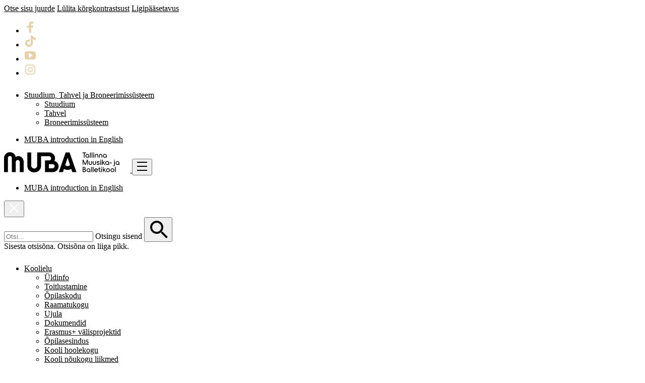

--- FILE ---
content_type: text/html; charset=UTF-8
request_url: https://muba.edu.ee/vastuvotukatsete-tulemused-2023-24-oa/
body_size: 20662
content:
<!DOCTYPE html>

<html lang="et">

    <head>

        <meta charset="UTF-8">

        <meta name="viewport" content="width=device-width, initial-scale=1.0" >

        <link rel="apple-touch-icon" sizes="180x180" href="https://muba.edu.ee/wp-content/themes/muba/assets/img/favicon/apple-touch-icon.png">

        <link rel="icon" type="image/png" sizes="32x32" href="https://muba.edu.ee/wp-content/themes/muba/assets/img/favicon/favicon-32x32.png">

        <link rel="icon" type="image/png" sizes="16x16" href="https://muba.edu.ee/wp-content/themes/muba/assets/img/favicon/favicon-16x16.png">

        <link rel="manifest" href="https://muba.edu.ee/wp-content/themes/muba/assets/img/favicon/site.webmanifest">

        <link rel="mask-icon" href="https://muba.edu.ee/wp-content/themes/muba/assets/img/favicon/safari-pinned-tab.svg" color="#424242">

        <meta name="msapplication-TileColor" content="#e7d0a5">

        <meta name="msapplication-TileImage" content="https://muba.edu.ee/wp-content/themes/muba/assets/img/icons/favicon/mstile-150x150.png">

        <meta name="theme-color" content="#ffffff">

        <meta name='robots' content='index, follow, max-image-preview:large, max-snippet:-1, max-video-preview:-1' />
	<style>img:is([sizes="auto" i], [sizes^="auto," i]) { contain-intrinsic-size: 3000px 1500px }</style>
	<script id="cookie-law-info-gcm-var-js">
var _ckyGcm = {"status":true,"default_settings":[{"analytics":"denied","advertisement":"denied","functional":"denied","necessary":"granted","ad_user_data":"denied","ad_personalization":"denied","regions":"All"}],"wait_for_update":2000,"url_passthrough":false,"ads_data_redaction":false}</script>
<script id="cookie-law-info-gcm-js" type="text/javascript" src="https://muba.edu.ee/wp-content/plugins/cookie-law-info/lite/frontend/js/gcm.min.js"></script> <script id="cookieyes" type="text/javascript" src="https://cdn-cookieyes.com/client_data/5bf96c68af5a22ba457fb862/script.js"></script>
	<!-- This site is optimized with the Yoast SEO plugin v26.4 - https://yoast.com/wordpress/plugins/seo/ -->
	<title>Vastuvõtukatsete tulemused 2024/25 õa - Tallinna Muusika- ja Balletikool MUBA</title>
	<meta name="description" content="NB! Juhime tähelepanu, et nimekirjades olevad kandidaadid on vastu võetud õpilaskandidaadiks. See tähendab, et lõplikuks vastuvõtuks peab kandidaat" />
	<link rel="canonical" href="https://muba.edu.ee/vastuvotukatsete-tulemused-2023-24-oa/" />
	<meta property="og:locale" content="et_EE" />
	<meta property="og:type" content="article" />
	<meta property="og:title" content="Vastuvõtukatsete tulemused 2024/25 õa - Tallinna Muusika- ja Balletikool MUBA" />
	<meta property="og:description" content="NB! Juhime tähelepanu, et nimekirjades olevad kandidaadid on vastu võetud õpilaskandidaadiks. See tähendab, et lõplikuks &hellip;" />
	<meta property="og:url" content="https://muba.edu.ee/vastuvotukatsete-tulemused-2023-24-oa/" />
	<meta property="og:site_name" content="Tallinna Muusika- ja Balletikool MUBA" />
	<meta property="article:modified_time" content="2024-08-27T08:54:51+00:00" />
	<meta property="og:image" content="https://muba.edu.ee/wp-content/uploads/2022/05/og.jpg" />
	<meta property="og:image:width" content="1440" />
	<meta property="og:image:height" content="960" />
	<meta property="og:image:type" content="image/jpeg" />
	<meta name="twitter:card" content="summary_large_image" />
	<meta name="twitter:label1" content="Est. reading time" />
	<meta name="twitter:data1" content="5 minutit" />
	<script type="application/ld+json" class="yoast-schema-graph">{"@context":"https://schema.org","@graph":[{"@type":"WebPage","@id":"https://muba.edu.ee/vastuvotukatsete-tulemused-2023-24-oa/","url":"https://muba.edu.ee/vastuvotukatsete-tulemused-2023-24-oa/","name":"Vastuvõtukatsete tulemused 2024/25 õa - Tallinna Muusika- ja Balletikool MUBA","isPartOf":{"@id":"https://muba.edu.ee/#website"},"datePublished":"2023-05-12T08:03:42+00:00","dateModified":"2024-08-27T08:54:51+00:00","description":"NB! Juhime tähelepanu, et nimekirjades olevad kandidaadid on vastu võetud õpilaskandidaadiks. See tähendab, et lõplikuks vastuvõtuks peab kandidaat","breadcrumb":{"@id":"https://muba.edu.ee/vastuvotukatsete-tulemused-2023-24-oa/#breadcrumb"},"inLanguage":"et","potentialAction":[{"@type":"ReadAction","target":["https://muba.edu.ee/vastuvotukatsete-tulemused-2023-24-oa/"]}]},{"@type":"BreadcrumbList","@id":"https://muba.edu.ee/vastuvotukatsete-tulemused-2023-24-oa/#breadcrumb","itemListElement":[{"@type":"ListItem","position":1,"name":"Home","item":"https://muba.edu.ee/"},{"@type":"ListItem","position":2,"name":"Vastuvõtukatsete tulemused 2024/25 õa"}]},{"@type":"WebSite","@id":"https://muba.edu.ee/#website","url":"https://muba.edu.ee/","name":"Tallinna Muusika- ja Balletikool MUBA","description":"Tallinna Muusika- ja Balletikool","potentialAction":[{"@type":"SearchAction","target":{"@type":"EntryPoint","urlTemplate":"https://muba.edu.ee/?s={search_term_string}"},"query-input":{"@type":"PropertyValueSpecification","valueRequired":true,"valueName":"search_term_string"}}],"inLanguage":"et"}]}</script>
	<!-- / Yoast SEO plugin. -->


<link rel='stylesheet' id='wp-block-library-css' href='https://muba.edu.ee/wp-includes/css/dist/block-library/style.min.css?ver=6.8.3' type='text/css' media='all' />
<style id='global-styles-inline-css' type='text/css'>
:root{--wp--preset--aspect-ratio--square: 1;--wp--preset--aspect-ratio--4-3: 4/3;--wp--preset--aspect-ratio--3-4: 3/4;--wp--preset--aspect-ratio--3-2: 3/2;--wp--preset--aspect-ratio--2-3: 2/3;--wp--preset--aspect-ratio--16-9: 16/9;--wp--preset--aspect-ratio--9-16: 9/16;--wp--preset--color--black: #000000;--wp--preset--color--cyan-bluish-gray: #abb8c3;--wp--preset--color--white: #ffffff;--wp--preset--color--pale-pink: #f78da7;--wp--preset--color--vivid-red: #cf2e2e;--wp--preset--color--luminous-vivid-orange: #ff6900;--wp--preset--color--luminous-vivid-amber: #fcb900;--wp--preset--color--light-green-cyan: #7bdcb5;--wp--preset--color--vivid-green-cyan: #00d084;--wp--preset--color--pale-cyan-blue: #8ed1fc;--wp--preset--color--vivid-cyan-blue: #0693e3;--wp--preset--color--vivid-purple: #9b51e0;--wp--preset--color--brand-blue: #444D9C;--wp--preset--color--brand-red: #8A003E;--wp--preset--gradient--vivid-cyan-blue-to-vivid-purple: linear-gradient(135deg,rgba(6,147,227,1) 0%,rgb(155,81,224) 100%);--wp--preset--gradient--light-green-cyan-to-vivid-green-cyan: linear-gradient(135deg,rgb(122,220,180) 0%,rgb(0,208,130) 100%);--wp--preset--gradient--luminous-vivid-amber-to-luminous-vivid-orange: linear-gradient(135deg,rgba(252,185,0,1) 0%,rgba(255,105,0,1) 100%);--wp--preset--gradient--luminous-vivid-orange-to-vivid-red: linear-gradient(135deg,rgba(255,105,0,1) 0%,rgb(207,46,46) 100%);--wp--preset--gradient--very-light-gray-to-cyan-bluish-gray: linear-gradient(135deg,rgb(238,238,238) 0%,rgb(169,184,195) 100%);--wp--preset--gradient--cool-to-warm-spectrum: linear-gradient(135deg,rgb(74,234,220) 0%,rgb(151,120,209) 20%,rgb(207,42,186) 40%,rgb(238,44,130) 60%,rgb(251,105,98) 80%,rgb(254,248,76) 100%);--wp--preset--gradient--blush-light-purple: linear-gradient(135deg,rgb(255,206,236) 0%,rgb(152,150,240) 100%);--wp--preset--gradient--blush-bordeaux: linear-gradient(135deg,rgb(254,205,165) 0%,rgb(254,45,45) 50%,rgb(107,0,62) 100%);--wp--preset--gradient--luminous-dusk: linear-gradient(135deg,rgb(255,203,112) 0%,rgb(199,81,192) 50%,rgb(65,88,208) 100%);--wp--preset--gradient--pale-ocean: linear-gradient(135deg,rgb(255,245,203) 0%,rgb(182,227,212) 50%,rgb(51,167,181) 100%);--wp--preset--gradient--electric-grass: linear-gradient(135deg,rgb(202,248,128) 0%,rgb(113,206,126) 100%);--wp--preset--gradient--midnight: linear-gradient(135deg,rgb(2,3,129) 0%,rgb(40,116,252) 100%);--wp--preset--font-size--small: 14px;--wp--preset--font-size--medium: 20px;--wp--preset--font-size--large: 21px;--wp--preset--font-size--x-large: 42px;--wp--preset--font-size--text-xs: 12px;--wp--preset--font-size--default: 17px;--wp--preset--spacing--20: 0.44rem;--wp--preset--spacing--30: 0.67rem;--wp--preset--spacing--40: 1rem;--wp--preset--spacing--50: 1.5rem;--wp--preset--spacing--60: 2.25rem;--wp--preset--spacing--70: 3.38rem;--wp--preset--spacing--80: 5.06rem;--wp--preset--shadow--natural: 6px 6px 9px rgba(0, 0, 0, 0.2);--wp--preset--shadow--deep: 12px 12px 50px rgba(0, 0, 0, 0.4);--wp--preset--shadow--sharp: 6px 6px 0px rgba(0, 0, 0, 0.2);--wp--preset--shadow--outlined: 6px 6px 0px -3px rgba(255, 255, 255, 1), 6px 6px rgba(0, 0, 0, 1);--wp--preset--shadow--crisp: 6px 6px 0px rgba(0, 0, 0, 1);}.wp-block-button .wp-block-button__link{--wp--preset--color--white: #fff;}:root { --wp--style--global--content-size: 840px;--wp--style--global--wide-size: 100%; }:where(body) { margin: 0; }.wp-site-blocks > .alignleft { float: left; margin-right: 2em; }.wp-site-blocks > .alignright { float: right; margin-left: 2em; }.wp-site-blocks > .aligncenter { justify-content: center; margin-left: auto; margin-right: auto; }:where(.is-layout-flex){gap: 0.5em;}:where(.is-layout-grid){gap: 0.5em;}.is-layout-flow > .alignleft{float: left;margin-inline-start: 0;margin-inline-end: 2em;}.is-layout-flow > .alignright{float: right;margin-inline-start: 2em;margin-inline-end: 0;}.is-layout-flow > .aligncenter{margin-left: auto !important;margin-right: auto !important;}.is-layout-constrained > .alignleft{float: left;margin-inline-start: 0;margin-inline-end: 2em;}.is-layout-constrained > .alignright{float: right;margin-inline-start: 2em;margin-inline-end: 0;}.is-layout-constrained > .aligncenter{margin-left: auto !important;margin-right: auto !important;}.is-layout-constrained > :where(:not(.alignleft):not(.alignright):not(.alignfull)){max-width: var(--wp--style--global--content-size);margin-left: auto !important;margin-right: auto !important;}.is-layout-constrained > .alignwide{max-width: var(--wp--style--global--wide-size);}body .is-layout-flex{display: flex;}.is-layout-flex{flex-wrap: wrap;align-items: center;}.is-layout-flex > :is(*, div){margin: 0;}body .is-layout-grid{display: grid;}.is-layout-grid > :is(*, div){margin: 0;}body{padding-top: 0px;padding-right: 0px;padding-bottom: 0px;padding-left: 0px;}a:where(:not(.wp-element-button)){text-decoration: underline;}:root :where(.wp-element-button, .wp-block-button__link){background-color: #32373c;border-width: 0;color: #fff;font-family: inherit;font-size: inherit;line-height: inherit;padding: calc(0.667em + 2px) calc(1.333em + 2px);text-decoration: none;}.has-black-color{color: var(--wp--preset--color--black) !important;}.has-cyan-bluish-gray-color{color: var(--wp--preset--color--cyan-bluish-gray) !important;}.has-white-color{color: var(--wp--preset--color--white) !important;}.has-pale-pink-color{color: var(--wp--preset--color--pale-pink) !important;}.has-vivid-red-color{color: var(--wp--preset--color--vivid-red) !important;}.has-luminous-vivid-orange-color{color: var(--wp--preset--color--luminous-vivid-orange) !important;}.has-luminous-vivid-amber-color{color: var(--wp--preset--color--luminous-vivid-amber) !important;}.has-light-green-cyan-color{color: var(--wp--preset--color--light-green-cyan) !important;}.has-vivid-green-cyan-color{color: var(--wp--preset--color--vivid-green-cyan) !important;}.has-pale-cyan-blue-color{color: var(--wp--preset--color--pale-cyan-blue) !important;}.has-vivid-cyan-blue-color{color: var(--wp--preset--color--vivid-cyan-blue) !important;}.has-vivid-purple-color{color: var(--wp--preset--color--vivid-purple) !important;}.has-brand-blue-color{color: var(--wp--preset--color--brand-blue) !important;}.has-brand-red-color{color: var(--wp--preset--color--brand-red) !important;}.has-black-background-color{background-color: var(--wp--preset--color--black) !important;}.has-cyan-bluish-gray-background-color{background-color: var(--wp--preset--color--cyan-bluish-gray) !important;}.has-white-background-color{background-color: var(--wp--preset--color--white) !important;}.has-pale-pink-background-color{background-color: var(--wp--preset--color--pale-pink) !important;}.has-vivid-red-background-color{background-color: var(--wp--preset--color--vivid-red) !important;}.has-luminous-vivid-orange-background-color{background-color: var(--wp--preset--color--luminous-vivid-orange) !important;}.has-luminous-vivid-amber-background-color{background-color: var(--wp--preset--color--luminous-vivid-amber) !important;}.has-light-green-cyan-background-color{background-color: var(--wp--preset--color--light-green-cyan) !important;}.has-vivid-green-cyan-background-color{background-color: var(--wp--preset--color--vivid-green-cyan) !important;}.has-pale-cyan-blue-background-color{background-color: var(--wp--preset--color--pale-cyan-blue) !important;}.has-vivid-cyan-blue-background-color{background-color: var(--wp--preset--color--vivid-cyan-blue) !important;}.has-vivid-purple-background-color{background-color: var(--wp--preset--color--vivid-purple) !important;}.has-brand-blue-background-color{background-color: var(--wp--preset--color--brand-blue) !important;}.has-brand-red-background-color{background-color: var(--wp--preset--color--brand-red) !important;}.has-black-border-color{border-color: var(--wp--preset--color--black) !important;}.has-cyan-bluish-gray-border-color{border-color: var(--wp--preset--color--cyan-bluish-gray) !important;}.has-white-border-color{border-color: var(--wp--preset--color--white) !important;}.has-pale-pink-border-color{border-color: var(--wp--preset--color--pale-pink) !important;}.has-vivid-red-border-color{border-color: var(--wp--preset--color--vivid-red) !important;}.has-luminous-vivid-orange-border-color{border-color: var(--wp--preset--color--luminous-vivid-orange) !important;}.has-luminous-vivid-amber-border-color{border-color: var(--wp--preset--color--luminous-vivid-amber) !important;}.has-light-green-cyan-border-color{border-color: var(--wp--preset--color--light-green-cyan) !important;}.has-vivid-green-cyan-border-color{border-color: var(--wp--preset--color--vivid-green-cyan) !important;}.has-pale-cyan-blue-border-color{border-color: var(--wp--preset--color--pale-cyan-blue) !important;}.has-vivid-cyan-blue-border-color{border-color: var(--wp--preset--color--vivid-cyan-blue) !important;}.has-vivid-purple-border-color{border-color: var(--wp--preset--color--vivid-purple) !important;}.has-brand-blue-border-color{border-color: var(--wp--preset--color--brand-blue) !important;}.has-brand-red-border-color{border-color: var(--wp--preset--color--brand-red) !important;}.has-vivid-cyan-blue-to-vivid-purple-gradient-background{background: var(--wp--preset--gradient--vivid-cyan-blue-to-vivid-purple) !important;}.has-light-green-cyan-to-vivid-green-cyan-gradient-background{background: var(--wp--preset--gradient--light-green-cyan-to-vivid-green-cyan) !important;}.has-luminous-vivid-amber-to-luminous-vivid-orange-gradient-background{background: var(--wp--preset--gradient--luminous-vivid-amber-to-luminous-vivid-orange) !important;}.has-luminous-vivid-orange-to-vivid-red-gradient-background{background: var(--wp--preset--gradient--luminous-vivid-orange-to-vivid-red) !important;}.has-very-light-gray-to-cyan-bluish-gray-gradient-background{background: var(--wp--preset--gradient--very-light-gray-to-cyan-bluish-gray) !important;}.has-cool-to-warm-spectrum-gradient-background{background: var(--wp--preset--gradient--cool-to-warm-spectrum) !important;}.has-blush-light-purple-gradient-background{background: var(--wp--preset--gradient--blush-light-purple) !important;}.has-blush-bordeaux-gradient-background{background: var(--wp--preset--gradient--blush-bordeaux) !important;}.has-luminous-dusk-gradient-background{background: var(--wp--preset--gradient--luminous-dusk) !important;}.has-pale-ocean-gradient-background{background: var(--wp--preset--gradient--pale-ocean) !important;}.has-electric-grass-gradient-background{background: var(--wp--preset--gradient--electric-grass) !important;}.has-midnight-gradient-background{background: var(--wp--preset--gradient--midnight) !important;}.has-small-font-size{font-size: var(--wp--preset--font-size--small) !important;}.has-medium-font-size{font-size: var(--wp--preset--font-size--medium) !important;}.has-large-font-size{font-size: var(--wp--preset--font-size--large) !important;}.has-x-large-font-size{font-size: var(--wp--preset--font-size--x-large) !important;}.has-text-xs-font-size{font-size: var(--wp--preset--font-size--text-xs) !important;}.has-default-font-size{font-size: var(--wp--preset--font-size--default) !important;}.wp-block-button .wp-block-button__link.has-white-color{color: var(--wp--preset--color--white) !important;}.wp-block-button .wp-block-button__link.has-white-background-color{background-color: var(--wp--preset--color--white) !important;}.wp-block-button .wp-block-button__link.has-white-border-color{border-color: var(--wp--preset--color--white) !important;}
:where(.wp-block-post-template.is-layout-flex){gap: 1.25em;}:where(.wp-block-post-template.is-layout-grid){gap: 1.25em;}
:where(.wp-block-columns.is-layout-flex){gap: 2em;}:where(.wp-block-columns.is-layout-grid){gap: 2em;}
:root :where(.wp-block-pullquote){font-size: 1.5em;line-height: 1.6;}
</style>
<link rel='stylesheet' id='rwd-style-css' href='https://muba.edu.ee/wp-content/themes/muba/style.min.css?ver=e3b4ef' type='text/css' media='all' />
<script type="text/javascript" id="wpml-cookie-js-extra">
/* <![CDATA[ */
var wpml_cookies = {"wp-wpml_current_language":{"value":"et","expires":1,"path":"\/"}};
var wpml_cookies = {"wp-wpml_current_language":{"value":"et","expires":1,"path":"\/"}};
/* ]]> */
</script>
<script type="text/javascript" src="https://muba.edu.ee/wp-content/plugins/sitepress-multilingual-cms/res/js/cookies/language-cookie.js?ver=485900" id="wpml-cookie-js" defer="defer" data-wp-strategy="defer"></script>
<script type="text/javascript" src="https://muba.edu.ee/wp-includes/js/jquery/jquery.min.js?ver=3.7.1" id="jquery-core-js"></script>
<script type="text/javascript" src="https://muba.edu.ee/wp-includes/js/jquery/jquery-migrate.min.js?ver=3.4.1" id="jquery-migrate-js"></script>
<link rel='shortlink' href='https://muba.edu.ee/?p=8038' />
		<style type="text/css" id="wp-custom-css">
			a {
    color: #000;
    text-decoration: underline;
    word-wrap: break-word;
}
@media (min-width: 1200px) {
    body.home .container-lg {
    max-width: 100%; /* Laienda konteiner, et kasutada kogu laiust */
    padding-left: 50px; /* Eemalda võimalikud vasakpoolsed vahed */
    padding-right: 50px;
}

.swiper-wrapper{
        padding-left: 0px;
    padding-right: 0;
    }
	.swiper-posts {
        padding-left: 35px;
    }
    .swiper-events {
        padding-left: 35px;
    }
    }
.kel {
	margin-top:-80px !important;
}
@media (min-width: 1200px) {
  .free-courses .dropdown-menu .dropdown-item span {
    font-size: 0.8rem !important;
    line-height: 1 !important;
  }

  .free-courses .dropdown-item {
    padding-top: 8px !important;
    padding-bottom: 8px !important;
  }
}
		</style>
		
        <link rel="preconnect" href="https://fonts.googleapis.com">

        <link rel="preconnect" href="https://fonts.gstatic.com" crossorigin>

        <link href="https://fonts.googleapis.com/css2?family=Mulish:wght@400;700&display=swap" rel="stylesheet">

        <link href="https://fonts.googleapis.com/icon?family=Material+Icons+Sharp" rel="stylesheet">

          <link href="https://fonts.googleapis.com/css2?family=Caveat:wght@700&display=swap" rel="stylesheet">


        <!-- Global site tag (gtag.js) - Google Analytics -->
        <script async src="https://www.googletagmanager.com/gtag/js?id=G-ZZTLNV9N0C"></script>
        <script>
            window.dataLayer = window.dataLayer || [];
            function gtag(){dataLayer.push(arguments);}
            gtag('js', new Date());

            gtag('config', 'G-ZZTLNV9N0C');
        </script>

        <!-- Facebook Pixel Code -->
        <script>
            !function(f,b,e,v,n,t,s)
            {if(f.fbq)return;n=f.fbq=function(){n.callMethod?
            n.callMethod.apply(n,arguments):n.queue.push(arguments)};
            if(!f._fbq)f._fbq=n;n.push=n;n.loaded=!0;n.version='2.0';
            n.queue=[];t=b.createElement(e);t.async=!0;
            t.src=v;s=b.getElementsByTagName(e)[0];
            s.parentNode.insertBefore(t,s)}(window,document,'script',
            'https://connect.facebook.net/en_US/fbevents.js');
            fbq('init', '365225051665095'); 
            fbq('track', 'PageView');
        </script>
        <noscript>
            <img height="1" width="1" 
            src="https://www.facebook.com/tr?id=365225051665095&ev=PageView
            &noscript=1"/>
        </noscript>
        <!-- End Facebook Pixel Code -->
    </head>

    
    <body class='body-hidden'>

        
        <div class="visually-hidden-focusable bg-info d-flex">

            <a class="btn btn-secondary my-2 mx-4" href="#content">Otse sisu juurde</a>

            <a class="btn btn-secondary high-contrast-button my-2 me-4" href="#">Lülita kõrgkontrastsust</a>       

            <a class="btn btn-secondary my-2 mx-0" href="https://muba.edu.ee/ligipaasetavus/">Ligipääsetavus</a> 

        </div>

        
            <div class="intro-animation position-fixed top-0 end-0 bottom-0 start-0 bg-black"></div>

        
        <div class="content-wrapper">

        <nav class="topmenu navbar bg-dark navbar-dark py-0 ps-10 pe-6 d-none d-xl-flex justify-content-between align-items-center">
        <div class="right-menu-container d-flex align-items-center ms-auto">
        <ul id="menu-sotsiaalmeedia" class="social-menu me-6 navbar-nav d-flex flex-row"><li class="menu-item-fb menu-item menu-item-type-custom menu-item-object-custom"><a class="basic-menu-link" href="https://www.facebook.com/tallinnamuusikajaballetikool/" target="_blank" aria-label="Facebook-link"><svg width="24" height="24" viewBox="0 0 24 24" fill="none" xmlns="http://www.w3.org/2000/svg"><path d="M6 12.9651H9.54729V22.9987H13.7893V12.9634H17.3268L17.8588 9.05256H13.7898V6.55611C13.7898 5.42415 14.1188 4.6523 15.8243 4.6523L18 4.65145V1.1536C17.6239 1.10709 16.3344 1 14.8306 1C11.6939 1 9.54729 2.82317 9.54729 6.16954V9.05384H6V12.9651Z" fill="#E7D0A5"/></svg></a></li><li class="menu-item-tiktok menu-item menu-item-type-custom menu-item-object-custom"><a class="basic-menu-link" href="https://www.tiktok.com/@muba_kool" target="_blank" aria-label="TikTok-link"><svg width="24" height="24" viewBox="0 0 24 24" fill="none" xmlns="http://www.w3.org/2000/svg"><path fill-rule="evenodd" clip-rule="evenodd" d="M16.9928 6.89645L16.9915 15.6766C16.9915 17.6248 16.206 19.478 14.7961 20.8556C13.3861 22.2331 11.4894 23.0001 9.49577 23.0001C7.50218 23.0001 5.60533 22.2331 4.19554 20.8556C2.78549 19.478 2 17.6249 2 15.6765C2 13.7281 2.78549 11.8756 4.19554 10.4981C5.60546 9.1205 7.50179 8.35307 9.49577 8.35307H10.8867V12.203H9.49577C8.54908 12.203 7.65108 12.5664 6.98155 13.2206C6.31215 13.8746 5.94054 14.7517 5.94054 15.6765C5.94054 16.6013 6.31215 17.4787 6.98155 18.1329C7.65108 18.7865 8.54921 19.1503 9.49577 19.1503C10.4423 19.1503 11.3405 18.7865 12.01 18.1329C12.679 17.4787 13.051 16.6018 13.051 15.6845V1H16.9751L17.1717 1.35542C17.7827 2.46175 18.6067 3.51062 19.6288 4.28443C20.419 4.88298 21.3133 5.30525 22.3014 5.47451L22.9999 5.5942L22.2503 9.30579L21.5791 9.18861C20.7796 9.04902 19.9946 8.81203 19.2597 8.47363C18.4162 8.08478 17.6338 7.56035 16.9928 6.89645Z" fill="#E7D0A5"/></svg></a></li><li class="menu-item-yt menu-item menu-item-type-custom menu-item-object-custom"><a class="basic-menu-link" href="https://www.youtube.com/channel/UCYRz2JzwQAf43Xk4maR5-Cw" target="_blank" aria-label="Youtube-link"><svg width="24" height="24" viewBox="0 0 24 24" fill="none" xmlns="http://www.w3.org/2000/svg"><path d="M22.9877 10.125C22.9797 9.67506 22.9447 9.10616 22.8835 8.41884C22.8219 7.73111 22.7339 7.11651 22.6194 6.57497C22.4885 5.96671 22.204 5.45416 21.7662 5.03749C21.3285 4.62074 20.8189 4.37915 20.2376 4.31238C18.4205 4.1042 15.6747 4 12 4C8.32521 4 5.5793 4.1042 3.76233 4.31238C3.18114 4.37911 2.67361 4.62074 2.23995 5.03749C1.80612 5.45403 1.52374 5.96658 1.39276 6.57497C1.27013 7.11668 1.17793 7.73125 1.11657 8.41884C1.0553 9.10616 1.02047 9.67484 1.01234 10.125C1.00404 10.575 1 11.1999 1 12C1 12.8 1.00404 13.4251 1.01238 13.875C1.02051 14.3252 1.05534 14.8938 1.11662 15.5811C1.17798 16.2688 1.266 16.8834 1.38059 17.425C1.51157 18.0335 1.79593 18.5459 2.2338 18.9624C2.67176 19.3791 3.18135 19.6207 3.76237 19.6874C5.57934 19.8958 8.32508 20 12 20C15.6751 20 18.4206 19.8958 20.2377 19.6874C20.8189 19.6208 21.3263 19.3791 21.7601 18.9624C22.1939 18.5459 22.4761 18.0332 22.6071 17.425C22.7298 16.8834 22.8219 16.2688 22.8835 15.5811C22.9447 14.8939 22.9794 14.325 22.9877 13.875C22.9959 13.4251 23 12.8 23 12C23 11.1999 22.9959 10.575 22.9877 10.125ZM16.346 12.675L10.0604 16.6749C9.94575 16.7582 9.80648 16.7998 9.64286 16.7998C9.52018 16.7998 9.39333 16.7664 9.26239 16.6997C8.99235 16.5499 8.85738 16.3165 8.85738 15.9999V8.00015C8.85738 7.68366 8.9924 7.45021 9.26239 7.30026C9.54073 7.15005 9.80665 7.15845 10.0604 7.32526L16.3461 11.3251C16.5915 11.4666 16.7142 11.6917 16.7142 12C16.7142 12.3083 16.5915 12.5335 16.346 12.675Z" fill="#E7D0A5"/></svg></a></li><li class="menu-item-insta menu-item menu-item-type-custom menu-item-object-custom"><a class="basic-menu-link" href="https://www.instagram.com/muba_kool/" target="_blank" aria-label="Instagram-link"><svg width="24" height="24" viewBox="0 0 24 24" fill="none" xmlns="http://www.w3.org/2000/svg"><path fill-rule="evenodd" clip-rule="evenodd" d="M12 7C9.23858 7 7 9.23858 7 12C7 14.7614 9.23858 17 12 17C14.7614 17 17 14.7614 17 12C17 9.23858 14.7614 7 12 7ZM8.66667 12C8.66667 10.1591 10.1591 8.66667 12 8.66667C13.8409 8.66667 15.3333 10.1591 15.3333 12C15.3333 13.8409 13.8409 15.3333 12 15.3333C10.1591 15.3333 8.66667 13.8409 8.66667 12Z" fill="#E7D0A5"/><path d="M18.6667 6.58333C18.6667 7.27369 18.107 7.83333 17.4167 7.83333C16.7263 7.83333 16.1667 7.27369 16.1667 6.58333C16.1667 5.89297 16.7263 5.33333 17.4167 5.33333C18.107 5.33333 18.6667 5.89297 18.6667 6.58333Z" fill="#E7D0A5"/><path fill-rule="evenodd" clip-rule="evenodd" d="M7.83333 2C4.61167 2 2 4.61167 2 7.83333V16.1667C2 19.3883 4.61167 22 7.83333 22H16.1667C19.3883 22 22 19.3883 22 16.1667V7.83333C22 4.61167 19.3883 2 16.1667 2H7.83333ZM3.66667 7.83333C3.66667 5.53215 5.53215 3.66667 7.83333 3.66667H16.1667C18.4679 3.66667 20.3333 5.53215 20.3333 7.83333V16.1667C20.3333 18.4679 18.4679 20.3333 16.1667 20.3333H7.83333C5.53215 20.3333 3.66667 18.4679 3.66667 16.1667V7.83333Z" fill="#E7D0A5"/></svg></a></li></ul><ul id="menu-ulamenuu" class="topbar-menu p-0" itemscope itemtype="http://www.schema.org/SiteNavigationElement"><li  id="menu-item-4493" class="menu-item menu-item-type-custom menu-item-object-custom menu-item-has-children dropdown d-flex align-items-center justify-content-between menu-item-4493 nav-item"><a href="#" itemprop="url" class="nav-link fw-bold" id="menu-item-dropdown-4493"><span itemprop="name">Stuudium, Tahvel ja Broneerimissüsteem</span></a><a href="#" data-bs-auto-close="outside" data-bs-toggle="dropdown" aria-haspopup="true" aria-expanded="false" data-bs-reference="parent" class="dropdown-toggle text-decoration-none d-flex" aria-label="Ava/sulge rippmenüü"><svg class="dropdown-arrow-icon" width="24" height="24" viewBox="0 0 24 24" fill="none" xmlns="http://www.w3.org/2000/svg"><path d="M8 10L12 14L16 10" stroke="white" stroke-width="2"/></svg></a>
<div class="dropdown-menu border-0 rounded-0 m-0 bg-transparent " aria-labelledby="menu-item-dropdown-4493"><ul class='dropdown-wrapper '>
	<li  id="menu-item-9451" class="menu-item menu-item-type-custom menu-item-object-custom menu-item-9451 nav-item"><a href="https://muba.ope.ee" itemprop="url" class="dropdown-item d-flex justify-content-between align-items-center"><span itemprop="name">Stuudium</span></a></li>
	<li  id="menu-item-4511" class="menu-item menu-item-type-custom menu-item-object-custom menu-item-4511 nav-item"><a href="https://tahvel.edu.ee/#/" itemprop="url" class="dropdown-item d-flex justify-content-between align-items-center"><span itemprop="name">Tahvel</span></a></li>
	<li  id="menu-item-27577" class="menu-item menu-item-type-custom menu-item-object-custom menu-item-27577 nav-item"><a href="https://broneerimine.muba.edu.ee/book" itemprop="url" class="dropdown-item d-flex justify-content-between align-items-center"><span itemprop="name">Broneerimissüsteem</span></a></li>
</ul></div>
</li>
</ul><ul id="menu-eng" class="accessibility-menu ms-6 navbar-nav d-flex flex-row" itemscope itemtype="http://www.schema.org/SiteNavigationElement"><li class=" menu-item menu-item-type-post_type menu-item-object-page"><a class="basic-menu-link" href="https://muba.edu.ee/muba-introduction-in-english/">MUBA introduction in English</a></li></ul>    </div>
</nav>
<div class="mainmenu-wrapper">
    <nav class="mainmenu navbar navbar-expand-xl bg-info px-4 px-lg-6 px-xl-10">  
        <a class="navbar-brand p-0" href="https://muba.edu.ee">
            <img src="https://muba.edu.ee/wp-content/themes/muba/assets/img/logos/logo-et-black.svg" data-toggle-src="https://muba.edu.ee/wp-content/themes/muba/assets/img/logos/logo-et-yellow.svg" alt="Tallinna Muusika- ja Balletikool MUBA" class="brand-logo" loading="lazy">
        </a>
        <button class="navbar-toggler p-0" type="button" data-bs-toggle="collapse" data-bs-target="#mainmenu" aria-controls="mainmenu" aria-expanded="false" aria-label="Ava navigatsioon">
            <svg width="24" height="24" viewBox="0 0 24 24" fill="none" xmlns="http://www.w3.org/2000/svg">
                <path d="M2 20H22" stroke="black" stroke-width="2"/>
                <path d="M2 12H22" stroke="black" stroke-width="2"/>
                <path d="M2 4H22" stroke="black" stroke-width="2"/>
            </svg>
        </button>
        <div id="mainmenu" class="collapse navbar-collapse"> 
            <div class="mobile-menu d-flex d-xl-none justify-content-between align-items-center position-absolute top-0 start-0 end-0 px-4">
        <div class="mobile-menu-right d-flex ms-auto">
        <ul id="menu-eng-1" class="accessibility-menu mx-6 navbar-nav d-flex flex-row" itemscope itemtype="http://www.schema.org/SiteNavigationElement"><li class=" menu-item menu-item-type-post_type menu-item-object-page"><a class="basic-menu-link" href="https://muba.edu.ee/muba-introduction-in-english/">MUBA introduction in English</a></li></ul>        <button class="navbar-toggler close border-0 p-0 d-flex d-xl-none align-items-center collapsed has-x-small-font-size m-0" type="button" data-bs-toggle="collapse" data-bs-target="#mainmenu" aria-controls="mainmenu" aria-expanded="false" aria-label="Ava/sulge navigatsioon">    
            <svg width="24" height="24" viewBox="0 0 24 24" fill="none" xmlns="http://www.w3.org/2000/svg">
                <path d="M20.9969 21.003L11.9953 11.9999L2.99609 3" stroke="white" stroke-width="2"/>
                <path d="M20.9945 3L11.9946 11.9999L3.00085 21" stroke="white" stroke-width="2"/>
            </svg>
        </button>
    </div>
</div>            <form role="search" method="get" class="search-form mobile-search-form d-flex d-xl-none flex-column justify-content-center align-items-center w-100 mt-14 bg-white" action="https://muba.edu.ee/">
    <div class="form-group w-100">
        <div class="input-group search-input position-relative">
            <input id="search-mobile" name="s" value="" type="search" placeholder="Otsi..." class="search-input form-control border-0 m-0 py-5 ps-6" />
            <label for="search-mobile" class="visually-hidden">Otsingu sisend</label>
            <button type="submit" class="search-button p-0 border-0 bg-transparent m-0 my-4 me-2 position-absolute end-0 top-0" aria-label="Otsi">
                <svg width="40" height="40" viewBox="0 0 40 40" fill="none" xmlns="http://www.w3.org/2000/svg">
                    <path d="M29 26H27.42L26.86 25.46C28.82 23.18 30 20.22 30 17C30 9.82 24.18 4 17 4C9.82 4 4 9.82 4 17C4 24.18 9.82 30 17 30C20.22 30 23.18 28.82 25.46 26.86L26 27.42V29L36 38.98L38.98 36L29 26ZM17 26C12.02 26 8 21.98 8 17C8 12.02 12.02 8 17 8C21.98 8 26 12.02 26 17C26 21.98 21.98 26 17 26Z" fill="black"/>
                </svg>
            </button>
        </div>
    </div>
    <div class="search-error d-flex justify-content-center pt-6 d-none">
        <span class="error-message error-message-empty d-none">Sisesta otsisõna.</span>
        <span class="error-message error-message-long d-none">Otsisõna on liiga pikk.</span>
    </div>
</form>            <ul id="menu-peamenuu" class="navbar-nav ms-xl-auto flex-wrap justify-content-start" itemscope itemtype="http://www.schema.org/SiteNavigationElement"><li  id="menu-item-23158" class="menu-item menu-item-type-custom menu-item-object-custom menu-item-has-children dropdown d-flex align-items-center justify-content-between menu-item-23158 nav-item"><a href="https://muba.edu.ee/uldinfo/" itemprop="url" class="nav-link fw-bold" id="menu-item-dropdown-23158"><span itemprop="name">Koolielu</span></a><a href="#" data-bs-auto-close="outside" data-bs-toggle="dropdown" aria-haspopup="true" aria-expanded="false" data-bs-reference="parent" class="dropdown-toggle text-decoration-none d-flex" aria-label="Ava/sulge rippmenüü"><svg class="dropdown-arrow-icon" width="24" height="24" viewBox="0 0 24 24" fill="none" xmlns="http://www.w3.org/2000/svg"><path d="M8 10L12 14L16 10" stroke="white" stroke-width="2"/></svg></a>
<div class="dropdown-menu border-0 rounded-0 m-0 bg-transparent " aria-labelledby="menu-item-dropdown-23158"><ul class='dropdown-wrapper '>
	<li  id="menu-item-23159" class="menu-item menu-item-type-post_type menu-item-object-page menu-item-23159 nav-item"><a href="https://muba.edu.ee/uldinfo/" itemprop="url" class="dropdown-item d-flex justify-content-between align-items-center"><span itemprop="name">Üldinfo</span></a></li>
	<li  id="menu-item-23160" class="menu-item menu-item-type-post_type menu-item-object-page menu-item-23160 nav-item"><a href="https://muba.edu.ee/tugiteenused/toitlustamine/" itemprop="url" class="dropdown-item d-flex justify-content-between align-items-center"><span itemprop="name">Toitlustamine</span></a></li>
	<li  id="menu-item-7150" class="menu-item menu-item-type-post_type menu-item-object-page menu-item-7150 nav-item"><a href="https://muba.edu.ee/opilaskodu/" itemprop="url" class="dropdown-item d-flex justify-content-between align-items-center"><span itemprop="name">Õpilaskodu</span></a></li>
	<li  id="menu-item-23162" class="menu-item menu-item-type-post_type menu-item-object-page menu-item-23162 nav-item"><a href="https://muba.edu.ee/koolielu/raamatukogu/" itemprop="url" class="dropdown-item d-flex justify-content-between align-items-center"><span itemprop="name">Raamatukogu</span></a></li>
	<li  id="menu-item-23163" class="menu-item menu-item-type-post_type menu-item-object-page menu-item-23163 nav-item"><a href="https://muba.edu.ee/ujula/" itemprop="url" class="dropdown-item d-flex justify-content-between align-items-center"><span itemprop="name">Ujula</span></a></li>
	<li  id="menu-item-23164" class="menu-item menu-item-type-post_type menu-item-object-page menu-item-23164 nav-item"><a href="https://muba.edu.ee/koolist/dokumendid/" itemprop="url" class="dropdown-item d-flex justify-content-between align-items-center"><span itemprop="name">Dokumendid</span></a></li>
	<li  id="menu-item-23165" class="menu-item menu-item-type-post_type menu-item-object-page menu-item-23165 nav-item"><a href="https://muba.edu.ee/koolielu/erasmus-valisprojektid/" itemprop="url" class="dropdown-item d-flex justify-content-between align-items-center"><span itemprop="name">Erasmus+ välisprojektid</span></a></li>
	<li  id="menu-item-23166" class="menu-item menu-item-type-post_type menu-item-object-page menu-item-23166 nav-item"><a href="https://muba.edu.ee/koolielu/opilasesindus/" itemprop="url" class="dropdown-item d-flex justify-content-between align-items-center"><span itemprop="name">Õpilasesindus</span></a></li>
	<li  id="menu-item-23168" class="menu-item menu-item-type-post_type menu-item-object-page menu-item-23168 nav-item"><a href="https://muba.edu.ee/kooli-hoolekogu-liikmed/" itemprop="url" class="dropdown-item d-flex justify-content-between align-items-center"><span itemprop="name">Kooli hoolekogu</span></a></li>
	<li  id="menu-item-23167" class="menu-item menu-item-type-post_type menu-item-object-page menu-item-23167 nav-item"><a href="https://muba.edu.ee/kooli-noukogu-liikmed/" itemprop="url" class="dropdown-item d-flex justify-content-between align-items-center"><span itemprop="name">Kooli nõukogu liikmed</span></a></li>
	<li  id="menu-item-23169" class="menu-item menu-item-type-post_type menu-item-object-page menu-item-23169 nav-item"><a href="https://muba.edu.ee/kooli-nounike-kogu/" itemprop="url" class="dropdown-item d-flex justify-content-between align-items-center"><span itemprop="name">Kooli nõunike kogu liikmed</span></a></li>
	<li  id="menu-item-26207" class="menu-item menu-item-type-post_type menu-item-object-page menu-item-26207 nav-item"><a href="https://muba.edu.ee/muba-vilistlaskogu/" itemprop="url" class="dropdown-item d-flex justify-content-between align-items-center"><span itemprop="name">MUBA Vilistlaskogu</span></a></li>
	<li  id="menu-item-26228" class="menu-item menu-item-type-post_type menu-item-object-page menu-item-26228 nav-item"><a href="https://muba.edu.ee/saavutused-ja-tunnustused-2/" itemprop="url" class="dropdown-item d-flex justify-content-between align-items-center"><span itemprop="name">Saavutused ja tunnustused</span></a></li>
	<li  id="menu-item-23171" class="menu-item menu-item-type-post_type menu-item-object-page menu-item-23171 nav-item"><a href="https://muba.edu.ee/koolielu/vabad-tookohad/" itemprop="url" class="dropdown-item d-flex justify-content-between align-items-center"><span itemprop="name">Vabad töökohad</span></a></li>
</ul></div>
</li>
<li  id="menu-item-12550" class="menu-item menu-item-type-custom menu-item-object-custom menu-item-has-children dropdown d-flex align-items-center justify-content-between menu-item-12550 nav-item"><a href="https://muba.edu.ee/info-oppijale/" itemprop="url" class="nav-link fw-bold" id="menu-item-dropdown-12550"><span itemprop="name">Õppeinfo</span></a><a href="#" data-bs-auto-close="outside" data-bs-toggle="dropdown" aria-haspopup="true" aria-expanded="false" data-bs-reference="parent" class="dropdown-toggle text-decoration-none d-flex" aria-label="Ava/sulge rippmenüü"><svg class="dropdown-arrow-icon" width="24" height="24" viewBox="0 0 24 24" fill="none" xmlns="http://www.w3.org/2000/svg"><path d="M8 10L12 14L16 10" stroke="white" stroke-width="2"/></svg></a>
<div class="dropdown-menu border-0 rounded-0 m-0 bg-transparent " aria-labelledby="menu-item-dropdown-12550"><ul class='dropdown-wrapper '>
	<li  id="menu-item-23142" class="menu-item menu-item-type-post_type menu-item-object-page menu-item-23142 nav-item"><a href="https://muba.edu.ee/info-oppijale/" itemprop="url" class="dropdown-item d-flex justify-content-between align-items-center"><span itemprop="name">Info õppijale</span></a></li>
	<li  id="menu-item-9422" class="menu-item menu-item-type-post_type menu-item-object-page menu-item-9422 nav-item"><a href="https://muba.edu.ee/tunniplaan/" itemprop="url" class="dropdown-item d-flex justify-content-between align-items-center"><span itemprop="name">Tunniplaan / tundide ajad</span></a></li>
	<li  id="menu-item-4499" class="menu-item menu-item-type-post_type menu-item-object-page menu-item-4499 nav-item"><a href="https://muba.edu.ee/koolielu/konsultatsioonide-ja-jarelvastamiste-ajad/" itemprop="url" class="dropdown-item d-flex justify-content-between align-items-center"><span itemprop="name">Konsultatsioonide ja järelvastamiste ajad</span></a></li>
	<li  id="menu-item-11019" class="menu-item menu-item-type-post_type menu-item-object-page menu-item-11019 nav-item"><a href="https://muba.edu.ee/oppeaasta-kalender/" itemprop="url" class="dropdown-item d-flex justify-content-between align-items-center"><span itemprop="name">Õppeaasta kalender</span></a></li>
	<li  id="menu-item-23103" class="menu-item menu-item-type-post_type menu-item-object-page menu-item-23103 nav-item"><a href="https://muba.edu.ee/digiabi/" itemprop="url" class="dropdown-item d-flex justify-content-between align-items-center"><span itemprop="name">Digiabi</span></a></li>
	<li  id="menu-item-23194" class="menu-item menu-item-type-post_type menu-item-object-page menu-item-23194 nav-item"><a href="https://muba.edu.ee/toetused/" itemprop="url" class="dropdown-item d-flex justify-content-between align-items-center"><span itemprop="name">Toetused</span></a></li>
</ul></div>
</li>
<li  id="menu-item-4552" class="menu-item menu-item-type-custom menu-item-object-custom menu-item-has-children dropdown d-flex align-items-center justify-content-between menu-item-4552 nav-item"><a href="https://muba.edu.ee/sundmused/" itemprop="url" class="nav-link fw-bold" id="menu-item-dropdown-4552"><span itemprop="name">Sündmused</span></a><a href="#" data-bs-auto-close="outside" data-bs-toggle="dropdown" aria-haspopup="true" aria-expanded="false" data-bs-reference="parent" class="dropdown-toggle text-decoration-none d-flex" aria-label="Ava/sulge rippmenüü"><svg class="dropdown-arrow-icon" width="24" height="24" viewBox="0 0 24 24" fill="none" xmlns="http://www.w3.org/2000/svg"><path d="M8 10L12 14L16 10" stroke="white" stroke-width="2"/></svg></a>
<div class="dropdown-menu border-0 rounded-0 m-0 bg-transparent " aria-labelledby="menu-item-dropdown-4552"><ul class='dropdown-wrapper '>
	<li  id="menu-item-12512" class="menu-item menu-item-type-custom menu-item-object-custom menu-item-12512 nav-item"><a href="https://muba.edu.ee/sundmused/" itemprop="url" class="dropdown-item d-flex justify-content-between align-items-center"><span itemprop="name">Kontserdid ja sündmused</span></a></li>
	<li  id="menu-item-4525" class="menu-item menu-item-type-post_type menu-item-object-page menu-item-4525 nav-item"><a href="https://muba.edu.ee/konkursid/" itemprop="url" class="dropdown-item d-flex justify-content-between align-items-center"><span itemprop="name">Konkursid ja koostööprojektid</span></a></li>
	<li  id="menu-item-4532" class="menu-item menu-item-type-post_type menu-item-object-page menu-item-4532 nav-item"><a href="https://muba.edu.ee/laagrid-ja-suvekoolid/" itemprop="url" class="dropdown-item d-flex justify-content-between align-items-center"><span itemprop="name">Laagrid ja suvekoolid</span></a></li>
	<li  id="menu-item-11103" class="menu-item menu-item-type-post_type menu-item-object-page menu-item-11103 nav-item"><a href="https://muba.edu.ee/oppeaasta-sundmused/" itemprop="url" class="dropdown-item d-flex justify-content-between align-items-center"><span itemprop="name">Õppeaasta sündmused</span></a></li>
</ul></div>
</li>
<li  id="menu-item-4665" class="menu-item menu-item-type-post_type menu-item-object-page menu-item-has-children dropdown d-flex align-items-center justify-content-between menu-item-4665 nav-item"><a href="https://muba.edu.ee/erialad/" itemprop="url" class="nav-link fw-bold" id="menu-item-dropdown-4665"><span itemprop="name">Erialad</span></a><a href="#" data-bs-auto-close="outside" data-bs-toggle="dropdown" aria-haspopup="true" aria-expanded="false" data-bs-reference="parent" class="dropdown-toggle text-decoration-none d-flex" aria-label="Ava/sulge rippmenüü"><svg class="dropdown-arrow-icon" width="24" height="24" viewBox="0 0 24 24" fill="none" xmlns="http://www.w3.org/2000/svg"><path d="M8 10L12 14L16 10" stroke="white" stroke-width="2"/></svg></a>
<div class="dropdown-menu border-0 rounded-0 m-0 bg-transparent " aria-labelledby="menu-item-dropdown-4665"><ul class='dropdown-wrapper '>
	<li  id="menu-item-14531" class="menu-item menu-item-type-custom menu-item-object-custom menu-item-14531 nav-item"><a href="https://muba.edu.ee/uldharidus/" itemprop="url" class="dropdown-item d-flex justify-content-between align-items-center"><span itemprop="name">Üldharidus</span></a></li>
	<li  id="menu-item-4695" class="menu-item menu-item-type-post_type menu-item-object-page menu-item-4695 nav-item"><a href="https://muba.edu.ee/erialad/ballett-2/" itemprop="url" class="dropdown-item d-flex justify-content-between align-items-center"><span itemprop="name">Ballett</span></a></li>
	<li  id="menu-item-14529" class="menu-item menu-item-type-custom menu-item-object-custom menu-item-has-children dropdown d-flex align-items-center justify-content-between menu-item-14529 nav-item"><a href="https://muba.edu.ee/klassikaline-muusika/" itemprop="url" class="dropdown-item d-flex justify-content-between align-items-center" id="menu-item-dropdown-14529"><span itemprop="name">Klassikaline muusika</span></a><a href="#" data-bs-auto-close="outside" data-bs-toggle="dropdown" aria-haspopup="true" aria-expanded="false" data-bs-reference="parent" class="dropdown-toggle text-decoration-none d-flex" aria-label="Ava/sulge rippmenüü"><svg class="dropdown-arrow-icon" width="24" height="24" viewBox="0 0 24 24" fill="none" xmlns="http://www.w3.org/2000/svg"><path d="M8 10L12 14L16 10" stroke="white" stroke-width="2"/></svg></a>
	<div class="dropdown-menu border-0 rounded-0 m-0 bg-transparent " aria-labelledby="menu-item-dropdown-14529"><ul class='dropdown-wrapper '>
		<li  id="menu-item-4671" class="menu-item menu-item-type-post_type menu-item-object-page menu-item-4671 nav-item"><a href="https://muba.edu.ee/erialad/keelpillid/" itemprop="url" class="dropdown-item d-flex justify-content-between align-items-center"><span itemprop="name">Keelpillid</span></a></li>
		<li  id="menu-item-4670" class="menu-item menu-item-type-post_type menu-item-object-page menu-item-4670 nav-item"><a href="https://muba.edu.ee/erialad/klahvpillid/" itemprop="url" class="dropdown-item d-flex justify-content-between align-items-center"><span itemprop="name">Klahvpillid</span></a></li>
		<li  id="menu-item-4669" class="menu-item menu-item-type-post_type menu-item-object-page menu-item-4669 nav-item"><a href="https://muba.edu.ee/erialad/puhkpillid-ja-lookpillid/" itemprop="url" class="dropdown-item d-flex justify-content-between align-items-center"><span itemprop="name">Puhkpillid ja löökpillid</span></a></li>
		<li  id="menu-item-4667" class="menu-item menu-item-type-post_type menu-item-object-page menu-item-4667 nav-item"><a href="https://muba.edu.ee/erialad/klassikaline-laul/" itemprop="url" class="dropdown-item d-flex justify-content-between align-items-center"><span itemprop="name">Klassikaline laul</span></a></li>
		<li  id="menu-item-4703" class="menu-item menu-item-type-post_type menu-item-object-page menu-item-4703 nav-item"><a href="https://muba.edu.ee/erialad/koorijuhtimine/" itemprop="url" class="dropdown-item d-flex justify-content-between align-items-center"><span itemprop="name">Kooridirigeerimine</span></a></li>
		<li  id="menu-item-4700" class="menu-item menu-item-type-post_type menu-item-object-page menu-item-4700 nav-item"><a href="https://muba.edu.ee/erialad/muusikateooria-kompositsioon/" itemprop="url" class="dropdown-item d-flex justify-content-between align-items-center"><span itemprop="name">Muusikakultuur, muusikateooria, kompositsioon ehk helilooming</span></a></li>
		<li  id="menu-item-4696" class="menu-item menu-item-type-post_type menu-item-object-page menu-item-4696 nav-item"><a href="https://muba.edu.ee/erialad/klaverihaalestaja/" itemprop="url" class="dropdown-item d-flex justify-content-between align-items-center"><span itemprop="name">Klaverihäälestaja-tehnik</span></a></li>
		<li  id="menu-item-19707" class="menu-item menu-item-type-post_type menu-item-object-page menu-item-19707 nav-item"><a href="https://muba.edu.ee/kammermuusika/" itemprop="url" class="dropdown-item d-flex justify-content-between align-items-center"><span itemprop="name">Kammermuusika</span></a></li>
		<li  id="menu-item-28286" class="menu-item menu-item-type-post_type menu-item-object-page menu-item-28286 nav-item"><a href="https://muba.edu.ee/vanamuusika/" itemprop="url" class="dropdown-item d-flex justify-content-between align-items-center"><span itemprop="name">Vanamuusika</span></a></li>
	</ul></div>
</li>
	<li  id="menu-item-14530" class="menu-item menu-item-type-custom menu-item-object-custom menu-item-has-children dropdown d-flex align-items-center justify-content-between menu-item-14530 nav-item"><a href="https://muba.edu.ee/rutmimuusika-eriala/" itemprop="url" class="dropdown-item d-flex justify-content-between align-items-center" id="menu-item-dropdown-14530"><span itemprop="name">Rütmimuusika</span></a><a href="#" data-bs-auto-close="outside" data-bs-toggle="dropdown" aria-haspopup="true" aria-expanded="false" data-bs-reference="parent" class="dropdown-toggle text-decoration-none d-flex" aria-label="Ava/sulge rippmenüü"><svg class="dropdown-arrow-icon" width="24" height="24" viewBox="0 0 24 24" fill="none" xmlns="http://www.w3.org/2000/svg"><path d="M8 10L12 14L16 10" stroke="white" stroke-width="2"/></svg></a>
	<div class="dropdown-menu border-0 rounded-0 m-0 bg-transparent " aria-labelledby="menu-item-dropdown-14530"><ul class='dropdown-wrapper '>
		<li  id="menu-item-4694" class="menu-item menu-item-type-post_type menu-item-object-page menu-item-4694 nav-item"><a href="https://muba.edu.ee/erialad/rutmimuusika-pohikool/" itemprop="url" class="dropdown-item d-flex justify-content-between align-items-center"><span itemprop="name">Rütmimuusika põhikool 5.-9. klass</span></a></li>
		<li  id="menu-item-4666" class="menu-item menu-item-type-post_type menu-item-object-page menu-item-4666 nav-item"><a href="https://muba.edu.ee/erialad/rutmimuusika-laul/" itemprop="url" class="dropdown-item d-flex justify-content-between align-items-center"><span itemprop="name">Rütmimuusika laul</span></a></li>
		<li  id="menu-item-18776" class="menu-item menu-item-type-post_type menu-item-object-page menu-item-18776 nav-item"><a href="https://muba.edu.ee/erialad/rutmimuusika-instrumendid/" itemprop="url" class="dropdown-item d-flex justify-content-between align-items-center"><span itemprop="name">Rütmimuusika instrumendid</span></a></li>
		<li  id="menu-item-4697" class="menu-item menu-item-type-post_type menu-item-object-page menu-item-4697 nav-item"><a href="https://muba.edu.ee/erialad/helindaja/" itemprop="url" class="dropdown-item d-flex justify-content-between align-items-center"><span itemprop="name">Helindaja</span></a></li>
	</ul></div>
</li>
	<li  id="menu-item-14779" class="menu-item menu-item-type-custom menu-item-object-custom menu-item-has-children dropdown d-flex align-items-center justify-content-between menu-item-14779 nav-item"><a href="https://muba.edu.ee/jatkuope/" itemprop="url" class="dropdown-item d-flex justify-content-between align-items-center" id="menu-item-dropdown-14779"><span itemprop="name">Jätkuõpe</span></a><a href="#" data-bs-auto-close="outside" data-bs-toggle="dropdown" aria-haspopup="true" aria-expanded="false" data-bs-reference="parent" class="dropdown-toggle text-decoration-none d-flex" aria-label="Ava/sulge rippmenüü"><svg class="dropdown-arrow-icon" width="24" height="24" viewBox="0 0 24 24" fill="none" xmlns="http://www.w3.org/2000/svg"><path d="M8 10L12 14L16 10" stroke="white" stroke-width="2"/></svg></a>
	<div class="dropdown-menu border-0 rounded-0 m-0 bg-transparent " aria-labelledby="menu-item-dropdown-14779"><ul class='dropdown-wrapper '>
		<li  id="menu-item-5134" class="menu-item menu-item-type-post_type menu-item-object-page menu-item-5134 nav-item"><a href="https://muba.edu.ee/erialad/jatkuoppe-koorijuht/" itemprop="url" class="dropdown-item d-flex justify-content-between align-items-center"><span itemprop="name">Koorijuht (jätkuõpe)</span></a></li>
		<li  id="menu-item-4698" class="menu-item menu-item-type-post_type menu-item-object-page menu-item-4698 nav-item"><a href="https://muba.edu.ee/erialad/muusikaettevotluse-spetsialist/" itemprop="url" class="dropdown-item d-flex justify-content-between align-items-center"><span itemprop="name">Muusikaettevõtluse spetsialist (jätkuõpe)</span></a></li>
		<li  id="menu-item-4699" class="menu-item menu-item-type-post_type menu-item-object-page menu-item-4699 nav-item"><a href="https://muba.edu.ee/erialad/muusikaproduktsioon/" itemprop="url" class="dropdown-item d-flex justify-content-between align-items-center"><span itemprop="name">Muusikaproduktsioon (jätkuõpe)</span></a></li>
		<li  id="menu-item-4701" class="menu-item menu-item-type-post_type menu-item-object-page menu-item-4701 nav-item"><a href="https://muba.edu.ee/erialad/jatkuoppe-pillijuhendaja/" itemprop="url" class="dropdown-item d-flex justify-content-between align-items-center"><span itemprop="name">Pilli- ja lauluõppe juhendaja (jätkuõpe)</span></a></li>
	</ul></div>
</li>
</ul></div>
</li>
<li  id="menu-item-4622" class="menu-item menu-item-type-post_type menu-item-object-page menu-item-4622 nav-item"><a href="https://muba.edu.ee/sisseastumine-2/" itemprop="url" class="nav-link fw-bold"><span itemprop="name">Sisseastumine</span></a></li>
<li  id="menu-item-4502" class="menu-item menu-item-type-post_type menu-item-object-page menu-item-has-children dropdown d-flex align-items-center justify-content-between menu-item-4502 nav-item"><a href="https://muba.edu.ee/tugiteenused/" itemprop="url" class="nav-link fw-bold" id="menu-item-dropdown-4502"><span itemprop="name">Tugiteenused</span></a><a href="#" data-bs-auto-close="outside" data-bs-toggle="dropdown" aria-haspopup="true" aria-expanded="false" data-bs-reference="parent" class="dropdown-toggle text-decoration-none d-flex" aria-label="Ava/sulge rippmenüü"><svg class="dropdown-arrow-icon" width="24" height="24" viewBox="0 0 24 24" fill="none" xmlns="http://www.w3.org/2000/svg"><path d="M8 10L12 14L16 10" stroke="white" stroke-width="2"/></svg></a>
<div class="dropdown-menu border-0 rounded-0 m-0 bg-transparent " aria-labelledby="menu-item-dropdown-4502"><ul class='dropdown-wrapper '>
	<li  id="menu-item-4517" class="menu-item menu-item-type-post_type menu-item-object-page menu-item-4517 nav-item"><a href="https://muba.edu.ee/oppenoustaja/" itemprop="url" class="dropdown-item d-flex justify-content-between align-items-center"><span itemprop="name">Õppenõustaja</span></a></li>
	<li  id="menu-item-4503" class="menu-item menu-item-type-post_type menu-item-object-page menu-item-4503 nav-item"><a href="https://muba.edu.ee/sotsiaalpedagoog/" itemprop="url" class="dropdown-item d-flex justify-content-between align-items-center"><span itemprop="name">Sotsiaalpedagoog</span></a></li>
	<li  id="menu-item-4516" class="menu-item menu-item-type-post_type menu-item-object-page menu-item-4516 nav-item"><a href="https://muba.edu.ee/koolipsuhholoog/" itemprop="url" class="dropdown-item d-flex justify-content-between align-items-center"><span itemprop="name">Koolipsühholoog</span></a></li>
	<li  id="menu-item-4505" class="menu-item menu-item-type-post_type menu-item-object-page menu-item-4505 nav-item"><a href="https://muba.edu.ee/eripedagoog-logopeed/" itemprop="url" class="dropdown-item d-flex justify-content-between align-items-center"><span itemprop="name">Eripedagoog</span></a></li>
	<li  id="menu-item-27678" class="menu-item menu-item-type-post_type menu-item-object-page menu-item-27678 nav-item"><a href="https://muba.edu.ee/tugiteenused/kovisioon-tootajatele/" itemprop="url" class="dropdown-item d-flex justify-content-between align-items-center"><span itemprop="name">Kovisioon töötajatele</span></a></li>
	<li  id="menu-item-27694" class="menu-item menu-item-type-post_type menu-item-object-page menu-item-27694 nav-item"><a href="https://muba.edu.ee/tugiteenused/raamatuklubi/" itemprop="url" class="dropdown-item d-flex justify-content-between align-items-center"><span itemprop="name">Raamatuklubi</span></a></li>
</ul></div>
</li>
<li  id="menu-item-12515" class="menu-item menu-item-type-post_type menu-item-object-page menu-item-has-children dropdown d-flex align-items-center justify-content-between menu-item-12515 nav-item"><a href="https://muba.edu.ee/muud-oppevormid/" itemprop="url" class="nav-link fw-bold" id="menu-item-dropdown-12515"><span itemprop="name">Muud õppevormid</span></a><a href="#" data-bs-auto-close="outside" data-bs-toggle="dropdown" aria-haspopup="true" aria-expanded="false" data-bs-reference="parent" class="dropdown-toggle text-decoration-none d-flex" aria-label="Ava/sulge rippmenüü"><svg class="dropdown-arrow-icon" width="24" height="24" viewBox="0 0 24 24" fill="none" xmlns="http://www.w3.org/2000/svg"><path d="M8 10L12 14L16 10" stroke="white" stroke-width="2"/></svg></a>
<div class="dropdown-menu border-0 rounded-0 m-0 bg-transparent " aria-labelledby="menu-item-dropdown-12515"><ul class='dropdown-wrapper '>
	<li  id="menu-item-4509" class="menu-item menu-item-type-post_type menu-item-object-page menu-item-has-children dropdown d-flex align-items-center justify-content-between menu-item-4509 nav-item"><a href="https://muba.edu.ee/taiendusope/" itemprop="url" class="dropdown-item d-flex justify-content-between align-items-center" id="menu-item-dropdown-4509"><span itemprop="name">Täiendõpe</span></a><a href="#" data-bs-auto-close="outside" data-bs-toggle="dropdown" aria-haspopup="true" aria-expanded="false" data-bs-reference="parent" class="dropdown-toggle text-decoration-none d-flex" aria-label="Ava/sulge rippmenüü"><svg class="dropdown-arrow-icon" width="24" height="24" viewBox="0 0 24 24" fill="none" xmlns="http://www.w3.org/2000/svg"><path d="M8 10L12 14L16 10" stroke="white" stroke-width="2"/></svg></a>
	<div class="dropdown-menu border-0 rounded-0 m-0 bg-transparent " aria-labelledby="menu-item-dropdown-4509"><ul class='dropdown-wrapper '>
		<li  id="menu-item-13188" class="menu-item menu-item-type-custom menu-item-object-custom menu-item-has-children dropdown d-flex align-items-center justify-content-between menu-item-13188 nav-item"><a href="https://muba.edu.ee/sundmused/kategooria/koolitus/" itemprop="url" class="dropdown-item d-flex justify-content-between align-items-center" id="menu-item-dropdown-13188"><span itemprop="name">Tasulised koolitused</span></a><a href="#" data-bs-auto-close="outside" data-bs-toggle="dropdown" aria-haspopup="true" aria-expanded="false" data-bs-reference="parent" class="dropdown-toggle text-decoration-none d-flex" aria-label="Ava/sulge rippmenüü"><svg class="dropdown-arrow-icon" width="24" height="24" viewBox="0 0 24 24" fill="none" xmlns="http://www.w3.org/2000/svg"><path d="M8 10L12 14L16 10" stroke="white" stroke-width="2"/></svg></a>
		<div class="dropdown-menu border-0 rounded-0 m-0 bg-transparent " aria-labelledby="menu-item-dropdown-13188"><ul class='dropdown-wrapper '>
			<li  id="menu-item-25831" class="menu-item menu-item-type-custom menu-item-object-custom menu-item-25831 nav-item"><a href="https://muba.edu.ee/sundmused/solfedzokursus-algajatele/" itemprop="url" class="dropdown-item d-flex justify-content-between align-items-center"><span itemprop="name">Solfedžokursus algajatele</span></a></li>
			<li  id="menu-item-27536" class="menu-item menu-item-type-custom menu-item-object-custom menu-item-27536 nav-item"><a href="https://muba.edu.ee/sundmused/solfedzokursus-muba-pohikooli-rutmimuusika-suuna-sisseastujatele/" itemprop="url" class="dropdown-item d-flex justify-content-between align-items-center"><span itemprop="name">Solfedžokursus MUBA põhikooli rütmimuusika suuna sisseastujatele</span></a></li>
			<li  id="menu-item-27535" class="menu-item menu-item-type-custom menu-item-object-custom menu-item-27535 nav-item"><a href="https://muba.edu.ee/sundmused/rutmimuusika-solfedzo-algajatele-2/" itemprop="url" class="dropdown-item d-flex justify-content-between align-items-center"><span itemprop="name">Rütmimuusika solfedžo algajatele</span></a></li>
			<li  id="menu-item-27573" class="menu-item menu-item-type-custom menu-item-object-custom menu-item-27573 nav-item"><a href="https://muba.edu.ee/sundmused/solfedzokursus-muba-klassikalise-muusika-suuna-kutseoppesse-sisseastujatele-2/" itemprop="url" class="dropdown-item d-flex justify-content-between align-items-center"><span itemprop="name">Solfedžokursus MUBA klassikalise muusika suuna kutseõppesse sisseastujatele</span></a></li>
			<li  id="menu-item-25873" class="menu-item menu-item-type-post_type menu-item-object-event menu-item-25873 nav-item"><a href="https://muba.edu.ee/sundmused/alexanderi-tehnika-praktiline-kursus-2/" itemprop="url" class="dropdown-item d-flex justify-content-between align-items-center"><span itemprop="name">Alexanderi tehnika praktiline kursus</span></a></li>
			<li  id="menu-item-28262" class="menu-item menu-item-type-custom menu-item-object-custom menu-item-28262 nav-item"><a href="https://muba.edu.ee/sundmused/tagasiside-ja-hindamise-voimalused-muusikahariduses-teooria-ja-praktika/" itemprop="url" class="dropdown-item d-flex justify-content-between align-items-center"><span itemprop="name">Tagasiside ja hindamise võimalused muusikahariduses: Teooria ja praktika</span></a></li>
			<li  id="menu-item-27217" class="menu-item menu-item-type-custom menu-item-object-custom menu-item-27217 nav-item"><a href="https://muba.edu.ee/sundmused/plokkfloodimangu-alused-i/" itemprop="url" class="dropdown-item d-flex justify-content-between align-items-center"><span itemprop="name">Plokkflöödimängu alused I</span></a></li>
		</ul></div>
</li>
		<li  id="menu-item-7278" class="free-courses menu-item menu-item-type-custom menu-item-object-custom menu-item-has-children dropdown d-flex align-items-center justify-content-between menu-item-7278 nav-item"><a href="https://muba.edu.ee/tasuta-koolitused/" itemprop="url" class="dropdown-item d-flex justify-content-between align-items-center" id="menu-item-dropdown-7278"><span itemprop="name">Tasuta koolitused</span></a><a href="#" data-bs-auto-close="outside" data-bs-toggle="dropdown" aria-haspopup="true" aria-expanded="false" data-bs-reference="parent" class="dropdown-toggle text-decoration-none d-flex" aria-label="Ava/sulge rippmenüü"><svg class="dropdown-arrow-icon" width="24" height="24" viewBox="0 0 24 24" fill="none" xmlns="http://www.w3.org/2000/svg"><path d="M8 10L12 14L16 10" stroke="white" stroke-width="2"/></svg></a>
		<div class="dropdown-menu border-0 rounded-0 m-0 bg-transparent " aria-labelledby="menu-item-dropdown-7278"><ul class='dropdown-wrapper '>
			<li  id="menu-item-20930" class="menu-item menu-item-type-custom menu-item-object-custom menu-item-20930 nav-item"><a href="https://muba.edu.ee/muusikaproduktsiooni-baaskursus-2/" itemprop="url" class="dropdown-item d-flex justify-content-between align-items-center"><span itemprop="name">Muusikaproduktsiooni baaskursus</span></a></li>
			<li  id="menu-item-20914" class="menu-item menu-item-type-custom menu-item-object-custom menu-item-20914 nav-item"><a href="https://muba.edu.ee/elava-ettekande-helindamise-ning-voogedastuse-alused/" itemprop="url" class="dropdown-item d-flex justify-content-between align-items-center"><span itemprop="name">Elava ettekande helindamise ning voogedastuse alused</span></a></li>
			<li  id="menu-item-20929" class="menu-item menu-item-type-custom menu-item-object-custom menu-item-20929 nav-item"><a href="https://muba.edu.ee/muusikaproduktsioon-edasijoudnutele-2/" itemprop="url" class="dropdown-item d-flex justify-content-between align-items-center"><span itemprop="name">Muusikaproduktsioon edasijõudnutele</span></a></li>
			<li  id="menu-item-20935" class="menu-item menu-item-type-custom menu-item-object-custom menu-item-20935 nav-item"><a href="https://muba.edu.ee/elektroonilise-muusika-loomise-pohialused-ableton-livega/" itemprop="url" class="dropdown-item d-flex justify-content-between align-items-center"><span itemprop="name">Elektroonilise muusika loomise põhialused Ableton Livega</span></a></li>
			<li  id="menu-item-20965" class="menu-item menu-item-type-custom menu-item-object-custom menu-item-20965 nav-item"><a href="https://muba.edu.ee/heli-ja-videosalvestuse-kursus-3/" itemprop="url" class="dropdown-item d-flex justify-content-between align-items-center"><span itemprop="name">Heli- ja videosalvestuse kursus</span></a></li>
			<li  id="menu-item-20975" class="menu-item menu-item-type-custom menu-item-object-custom menu-item-20975 nav-item"><a href="https://muba.edu.ee/muusikasundmuste-lavavalgustuse-alused-2/" itemprop="url" class="dropdown-item d-flex justify-content-between align-items-center"><span itemprop="name">Muusikasündmuste lavavalgustuse alused</span></a></li>
		</ul></div>
</li>
		<li  id="menu-item-4510" class="menu-item menu-item-type-post_type menu-item-object-page menu-item-4510 nav-item"><a href="https://muba.edu.ee/taiendusope/muusikastuudio/" itemprop="url" class="dropdown-item d-flex justify-content-between align-items-center"><span itemprop="name">Muusikalistuudio</span></a></li>
		<li  id="menu-item-4515" class="menu-item menu-item-type-post_type menu-item-object-page menu-item-has-children dropdown d-flex align-items-center justify-content-between menu-item-4515 nav-item"><a href="https://muba.edu.ee/taiendusope/tellimuskoolitused-2/" itemprop="url" class="dropdown-item d-flex justify-content-between align-items-center" id="menu-item-dropdown-4515"><span itemprop="name">Tellimuskoolitused</span></a><a href="#" data-bs-auto-close="outside" data-bs-toggle="dropdown" aria-haspopup="true" aria-expanded="false" data-bs-reference="parent" class="dropdown-toggle text-decoration-none d-flex" aria-label="Ava/sulge rippmenüü"><svg class="dropdown-arrow-icon" width="24" height="24" viewBox="0 0 24 24" fill="none" xmlns="http://www.w3.org/2000/svg"><path d="M8 10L12 14L16 10" stroke="white" stroke-width="2"/></svg></a>
		<div class="dropdown-menu border-0 rounded-0 m-0 bg-transparent " aria-labelledby="menu-item-dropdown-4515"><ul class='dropdown-wrapper '>
			<li  id="menu-item-8628" class="menu-item menu-item-type-post_type menu-item-object-page menu-item-8628 nav-item"><a href="https://muba.edu.ee/istumisliikumatus/" itemprop="url" class="dropdown-item d-flex justify-content-between align-items-center"><span itemprop="name">Istumisliikumatus </span></a></li>
			<li  id="menu-item-4564" class="menu-item menu-item-type-post_type menu-item-object-page menu-item-4564 nav-item"><a href="https://muba.edu.ee/taiendusope/tellimuskoolitused-2/koolitus-tervislik-haalekasutus/" itemprop="url" class="dropdown-item d-flex justify-content-between align-items-center"><span itemprop="name">Koolitus “Tervislik häälekasutus”</span></a></li>
			<li  id="menu-item-4565" class="menu-item menu-item-type-post_type menu-item-object-page menu-item-4565 nav-item"><a href="https://muba.edu.ee/taiendusope/tellimuskoolitused-2/lihtsad-helimangud-ja-improvisatsioonid/" itemprop="url" class="dropdown-item d-flex justify-content-between align-items-center"><span itemprop="name">Lihtsad helimängud ja improvisatsioonid</span></a></li>
			<li  id="menu-item-4566" class="menu-item menu-item-type-post_type menu-item-object-page menu-item-4566 nav-item"><a href="https://muba.edu.ee/taiendusope/tellimuskoolitused-2/praktiline-solfedzo/" itemprop="url" class="dropdown-item d-flex justify-content-between align-items-center"><span itemprop="name">Praktiline solfedžo</span></a></li>
			<li  id="menu-item-16331" class="menu-item menu-item-type-custom menu-item-object-custom menu-item-16331 nav-item"><a href="https://muba.edu.ee/brasiilia-rutmide-opituba" itemprop="url" class="dropdown-item d-flex justify-content-between align-items-center"><span itemprop="name">Brasiilia rütmide õpituba</span></a></li>
			<li  id="menu-item-4533" class="menu-item menu-item-type-post_type menu-item-object-page menu-item-4533 nav-item"><a href="https://muba.edu.ee/taiendusope/tellimuskoolitused-2/tellimuskoolitused/muba-loovad-loengud/" itemprop="url" class="dropdown-item d-flex justify-content-between align-items-center"><span itemprop="name">MUBA loovad loengud Heili Einastoga</span></a></li>
			<li  id="menu-item-4534" class="menu-item menu-item-type-post_type menu-item-object-page menu-item-4534 nav-item"><a href="https://muba.edu.ee/taiendusope/tellimuskoolitused-2/tellimuskoolitused/kehakeelest-tantsuni/" itemprop="url" class="dropdown-item d-flex justify-content-between align-items-center"><span itemprop="name">Kehakeelest tantsuni Teet Kask</span></a></li>
		</ul></div>
</li>
		<li  id="menu-item-11067" class="menu-item menu-item-type-post_type menu-item-object-page menu-item-11067 nav-item"><a href="https://muba.edu.ee/kontakt-3/" itemprop="url" class="dropdown-item d-flex justify-content-between align-items-center"><span itemprop="name">Kontakt</span></a></li>
	</ul></div>
</li>
	<li  id="menu-item-4529" class="menu-item menu-item-type-post_type menu-item-object-page menu-item-has-children dropdown d-flex align-items-center justify-content-between menu-item-4529 nav-item"><a href="https://muba.edu.ee/mubaeelkool/" itemprop="url" class="dropdown-item d-flex justify-content-between align-items-center" id="menu-item-dropdown-4529"><span itemprop="name">MUBA eelkool ja mummud</span></a><a href="#" data-bs-auto-close="outside" data-bs-toggle="dropdown" aria-haspopup="true" aria-expanded="false" data-bs-reference="parent" class="dropdown-toggle text-decoration-none d-flex" aria-label="Ava/sulge rippmenüü"><svg class="dropdown-arrow-icon" width="24" height="24" viewBox="0 0 24 24" fill="none" xmlns="http://www.w3.org/2000/svg"><path d="M8 10L12 14L16 10" stroke="white" stroke-width="2"/></svg></a>
	<div class="dropdown-menu border-0 rounded-0 m-0 bg-transparent " aria-labelledby="menu-item-dropdown-4529"><ul class='dropdown-wrapper '>
		<li  id="menu-item-15198" class="menu-item menu-item-type-post_type menu-item-object-page menu-item-15198 nav-item"><a href="https://muba.edu.ee/teated/" itemprop="url" class="dropdown-item d-flex justify-content-between align-items-center"><span itemprop="name">TEATED</span></a></li>
		<li  id="menu-item-23491" class="menu-item menu-item-type-post_type menu-item-object-page menu-item-23491 nav-item"><a href="https://muba.edu.ee/mubamummud-galerii/" itemprop="url" class="dropdown-item d-flex justify-content-between align-items-center"><span itemprop="name">Galerii</span></a></li>
		<li  id="menu-item-4528" class="menu-item menu-item-type-post_type menu-item-object-page menu-item-4528 nav-item"><a href="https://muba.edu.ee/oppekorraldus/" itemprop="url" class="dropdown-item d-flex justify-content-between align-items-center"><span itemprop="name">Õppekorraldus</span></a></li>
		<li  id="menu-item-4724" class="menu-item menu-item-type-post_type menu-item-object-page menu-item-4724 nav-item"><a href="https://muba.edu.ee/mubaeelkool/tunniplaan-2/" itemprop="url" class="dropdown-item d-flex justify-content-between align-items-center"><span itemprop="name">Tunniplaan</span></a></li>
		<li  id="menu-item-4531" class="menu-item menu-item-type-post_type menu-item-object-page menu-item-4531 nav-item"><a href="https://muba.edu.ee/opetajad/" itemprop="url" class="dropdown-item d-flex justify-content-between align-items-center"><span itemprop="name">Õpetajad</span></a></li>
		<li  id="menu-item-4527" class="menu-item menu-item-type-post_type menu-item-object-page menu-item-4527 nav-item"><a href="https://muba.edu.ee/oppetasu/" itemprop="url" class="dropdown-item d-flex justify-content-between align-items-center"><span itemprop="name">Õppetasu</span></a></li>
		<li  id="menu-item-4530" class="menu-item menu-item-type-post_type menu-item-object-page menu-item-4530 nav-item"><a href="https://muba.edu.ee/avaldus/" itemprop="url" class="dropdown-item d-flex justify-content-between align-items-center"><span itemprop="name">Avaldus</span></a></li>
		<li  id="menu-item-4958" class="menu-item menu-item-type-post_type menu-item-object-page menu-item-4958 nav-item"><a href="https://muba.edu.ee/kontakt-2/" itemprop="url" class="dropdown-item d-flex justify-content-between align-items-center"><span itemprop="name">Kontakt</span></a></li>
	</ul></div>
</li>
</ul></div>
</li>
<li  id="menu-item-4504" class="menu-item menu-item-type-post_type menu-item-object-page menu-item-4504 nav-item"><a href="https://muba.edu.ee/kontakt/" itemprop="url" class="nav-link fw-bold"><span itemprop="name">Kontakt</span></a></li>
</ul>  
            
<ul class="quick-links-mobile d-xl-none">
    <li><a class="basic-menu-link" href="https://muba.ope.ee">Stuudium</a></li><li><a class="basic-menu-link" href="https://tahvel.edu.ee/#/">Tahvel</a></li><li><a class="basic-menu-link" href="https://broneerimine.muba.edu.ee/book">Broneerimissüsteem</a></li></ul>
            <div class="search d-none d-xl-block">        
    <button type="button" class="toggle-search ms-8 rounded-pill" aria-label="Ava/sulge otsing">
        <svg width="24" height="24" viewBox="0 0 24 24" fill="none" xmlns="http://www.w3.org/2000/svg">
            <path d="M15.8645 14.3208H15.0515L14.7633 14.0429C15.7719 12.8696 16.3791 11.3465 16.3791 9.68954C16.3791 5.99485 13.3842 3 9.68954 3C5.99485 3 3 5.99485 3 9.68954C3 13.3842 5.99485 16.3791 9.68954 16.3791C11.3465 16.3791 12.8696 15.7719 14.0429 14.7633L14.3208 15.0515V15.8645L19.4666 21L21 19.4666L15.8645 14.3208ZM9.68954 14.3208C7.12693 14.3208 5.05832 12.2521 5.05832 9.68954C5.05832 7.12693 7.12693 5.05832 9.68954 5.05832C12.2521 5.05832 14.3208 7.12693 14.3208 9.68954C14.3208 12.2521 12.2521 14.3208 9.68954 14.3208Z" fill="black"/>
        </svg>
    </button>
    <div class="search-form-container position-absolute start-0 end-0 top-100 bg-light shadow-lg">
        <form role="search" method="get" class="search-form d-flex flex-column align-items-center w-100" action="https://muba.edu.ee/">
    <div class="container-lg p-4 pt-lg-12 pb-lg-16">
        <div class="row">
            <div class="col-12 col-lg-10 offset-lg-1 col-xl-8 offset-xl-2">
                <div class="form-group w-100">
                    <div class="input-group search-input position-relative">
                        <input id="search" name="s" value="" type="search" placeholder="Otsi..." class="search-input form-control m-0" />
                        <label for="search" class="visually-hidden">Otsingu sisend</label>
                        <button type="submit" class="search-button p-0 border-0 bg-transparent m-0 me-2 mb-3 position-absolute end-0 top-0" aria-label="Otsi">
                            <svg width="40" height="40" viewBox="0 0 40 40" fill="none" xmlns="http://www.w3.org/2000/svg">
                                <path d="M29 26H27.42L26.86 25.46C28.82 23.18 30 20.22 30 17C30 9.82 24.18 4 17 4C9.82 4 4 9.82 4 17C4 24.18 9.82 30 17 30C20.22 30 23.18 28.82 25.46 26.86L26 27.42V29L36 38.98L38.98 36L29 26ZM17 26C12.02 26 8 21.98 8 17C8 12.02 12.02 8 17 8C21.98 8 26 12.02 26 17C26 21.98 21.98 26 17 26Z" fill="black"/>
                            </svg>
                        </button>
                    </div>
                </div>         
                <div class="search-error d-flex justify-content-center pt-6 d-none">
                    <span class="error-message error-message-empty d-none">Sisesta otsisõna.</span>
                    <span class="error-message error-message-long d-none">Otsisõna on liiga pikk.</span>
                </div>
            </div>
        </div>
    </div>
</form>    </div>                    
</div>        </div>
    </nav>
</div>

        <div id="content">

        

    <header class="page-header position-relative bg-info d-flex w-100 no-image">
        <div class="container-fluid mx-lg-6 position-relative overflow-hidden d-lg-flex align-items-end">
                        <div class="container-lg position-relative px-0 px-lg-4 pb-16 pt-8 pt-lg-16">
                <div class="row">
                    <div class="col-lg-8">
                        <h1 class="m-0 text-dark">Vastuvõtukatsete tulemused 2024/25 õa</h1>
                                            </div>
                </div>
            </div>
        </div>
            </header>
        <main class="page-template">
            <div class="regular-content flex-fill pt-16 pb-20 pt-lg-20 pb-lg-30"><div class="container-fluid container-lg"><div class="row"><div class="content-column-classes col-12 col-lg-10 flex-column position-relative">
<p><strong>NB! </strong>Juhime tähelepanu, et nimekirjades olevad <strong>kandidaadid on vastu võetud õpilaskandidaadiks</strong>. See tähendab, et <strong>lõplikuks vastuvõtuks peab kandidaat vastuvõtutingimuste täitmist tõendama käesoleva õppeaasta klassitunnistuse või lõputunnistusega</strong>, kus kõik hinded on vähemalt rahuldavad. <strong>Kõik vajalikud dokumendid tuleb esitada hiljemalt 26.06.2024</strong>. Küsimuste korral võtta ühendust: vastuvott@muba.edu.ee</p>

<p>Õpilaskandidaatidele saadetakse e-kiri täpsema info ja juhistega.</p>

<p><br><a href="#1.klass">1.klass</a><br><a href="#põhikool">Põhikool</a><br><a href="#gümnaasium">Gümnaasium</a><br><a href="#kutsekesk">Kutsekeskharidus</a><br><a href="#kutse">Kutseharidus</a><br><a href="#eelõpe">Eelõpe</a><br><a href="#ballett">Ballett</a><br><a href="#jätkuõpe">Jätkuõpe</a></p>

<h2 class="wp-block-heading">Lisavastuvõtt</h2>

<figure class="wp-block-table"><table class="has-fixed-layout"><tbody><tr><td><strong>5. klass</strong></td><td></td></tr><tr><td>Väer Adeele-Mia</td><td>ballett</td></tr><tr><td><strong>6. klass</strong></td><td></td></tr><tr><td>Moks Jan Marcus</td><td>basskitarr</td></tr><tr><td><strong>8. klass</strong></td><td></td></tr><tr><td>Sorbu Iaroslav&nbsp;</td><td>rütmimuusika saksofon</td></tr><tr><td><strong>Kutsekeskharidus</strong></td><td></td></tr><tr><td>Riko Rajaveer</td><td>helindaja</td></tr><tr><td><strong>Kutseharidus</strong></td><td></td></tr><tr><td>Babkin Jevgeni</td><td>klaverihäälestaja-tehnik</td></tr><tr><td>600036</td><td>klaverihäälestaja-tehnik</td></tr><tr><td>Eya Hayate</td><td>ballett</td></tr><tr><td>Linnik Renet</td><td>helindaja</td></tr><tr><td>Matsukawa Tomoharu</td><td>ballett</td></tr><tr><td>50215</td><td>basskitarr</td></tr><tr><td>Solovejs Kirils</td><td>ballett</td></tr><tr><td>Tarsalainen Martti</td><td>rütmimuusika kitarr</td></tr><tr><td>Uuetoa Andree</td><td>basskitarr</td></tr><tr><td><strong>Eelõpe</strong></td><td></td></tr><tr><td>Tammik Eva Maria</td><td>klassikaline laul</td></tr><tr><td>Viks Otto Walter</td><td>tuuba</td></tr><tr><td>Ploompuu Sandra</td><td>basskitarr</td></tr><tr><td><strong>Jätkuõpe</strong></td><td></td></tr><tr><td>16513</td><td>pilli- ja lauluõppe juhendaja</td></tr></tbody></table></figure>

<h2 class="wp-block-heading" id="jätkuõpe">Jätkuõpe</h2>

<figure class="wp-block-table"><table><tbody><tr><td><strong>Pilli- ja lauluõppe juhendaja</strong></td></tr><tr><td>Holmberg Jürgen</td></tr><tr><td>Hollman Rahel</td></tr><tr><td>Kaaret Riste</td></tr><tr><td>Polding Miia</td></tr><tr><td>Saks Arabella</td></tr><tr><td><strong>Muusikaproduktsioon tasuta õppekoht</strong></td></tr><tr><td>Hiie Maria-Heleen</td></tr><tr><td>Hõbessalu Karl</td></tr><tr><td>84220</td></tr><tr><td>Koit Sander</td></tr><tr><td>Königswieser Franz</td></tr><tr><td>Kuusk Mihkel</td></tr><tr><td>Pihlap Kärt</td></tr><tr><td>Poom Andreas</td></tr><tr><td><strong>Muusikaproduktsioon tasuline õppekoht</strong></td></tr><tr><td>Juks Joanna</td></tr><tr><td>40855</td></tr><tr><td>Saks Arabella</td></tr><tr><td><strong>Muusikaettevõtluse spetsialist tasuta õppekoht</strong></td></tr><tr><td>Alliksaar Kaisa</td></tr><tr><td>Hiie Hannes</td></tr><tr><td>Irjas Caro-Lyn</td></tr><tr><td>Kohv Kris-Katry</td></tr><tr><td>65718</td></tr><tr><td>30294</td></tr><tr><td>Ritari Grete-Liis</td></tr><tr><td>Rulli Laura</td></tr><tr><td>Vilberg Karmen</td></tr><tr><td>Zeider Sten</td></tr><tr><td><strong>&nbsp;Muusikaettevõtluse spetsialist tasuline õppekoht</strong></td></tr><tr><td>Anton Helme</td></tr><tr><td>26820</td></tr><tr><td>Kirs Rahel</td></tr><tr><td>Laido Jade Marie</td></tr><tr><td>Lilles Mikk</td></tr><tr><td>Õunpuu Liis</td></tr><tr><td>90825</td></tr><tr><td>Walberg Kristiina</td></tr></tbody></table></figure>

<h2 class="wp-block-heading">Ballett</h2>

<figure class="wp-block-table"><table><tbody><tr><td><strong>5. klass</strong></td></tr><tr><td>Adelson Emilia Maria</td></tr><tr><td>Kallaste Lenna</td></tr><tr><td>Kalson Klaara</td></tr><tr><td>Kotka Harald</td></tr><tr><td>Kulla Rudolf</td></tr><tr><td>Näkk Marion</td></tr><tr><td>Pavlova Viktoria</td></tr><tr><td>Pivovar Alice</td></tr><tr><td>Põder Una</td></tr><tr><td>Pärnalt Mirjam</td></tr><tr><td>Rajasaare Lisanna</td></tr><tr><td>Rytberg Merry Merileid</td></tr><tr><td>Soomets Lumi</td></tr><tr><td>Zhukova Darja</td></tr><tr><td>Tšernomorova Jeva</td></tr><tr><td><strong>Kutsekeskharidus</strong></td></tr><tr><td>Anjuhhin Roman</td></tr><tr><td>Gül Eldeniz</td></tr><tr><td>Kawabe Shuta</td></tr><tr><td>Kink Hedi</td></tr><tr><td>Krasnova Milena</td></tr><tr><td>Kunder Mattias</td></tr><tr><td>30273</td></tr><tr><td>Ogawa Chiharu</td></tr><tr><td>57051</td></tr><tr><td>Remmak Sireli Maris</td></tr><tr><td>Rogova Uliana</td></tr><tr><td>Shimazaki Tetsuya</td></tr><tr><td>57134</td></tr><tr><td>Tashiro Mei</td></tr><tr><td><strong>Kutseharidus</strong></td></tr><tr><td>Ojiro Eito</td></tr><tr><td><strong>Trial period in September</strong></td></tr><tr><td>Fujita Yuna</td></tr><tr><td>Imamura Kei</td></tr><tr><td>Yuh Miyu</td></tr></tbody></table></figure>

<h2 class="wp-block-heading" id="põhikool">Põhikool</h2>

<figure class="wp-block-table"><table><tbody><tr><td><strong>2. klass</strong></td><td></td></tr><tr><td>Kotka Adeele</td><td>viiul</td></tr><tr><td>Kuokkanen Mikael Antero</td><td>klaver</td></tr><tr><td>Soto Eliis Kristiin</td><td>flööt</td></tr><tr><td><strong>4. klass</strong></td><td></td></tr><tr><td>Krõlova Maria</td><td>klarnet</td></tr><tr><td>Luka Säde</td><td>flööt</td></tr><tr><td>20050</td><td>tšello</td></tr><tr><td><strong>5. klass</strong></td><td></td></tr><tr><td>Liiva Elina</td><td>klaver</td></tr><tr><td>West Ida</td><td>rütmimuusika laul</td></tr><tr><td><strong>7. klass</strong></td><td></td></tr><tr><td>Jõul Kätlin</td><td>rütmimuusika saksofon</td></tr><tr><td>Mürk Karoliine</td><td>flööt</td></tr><tr><td>Naidon Maksym</td><td>rütmimuusika laul</td></tr><tr><td><strong>8. klass</strong></td><td></td></tr><tr><td>Kaljuvee Hannagret</td><td>rütmimuusika laul</td></tr><tr><td>Valting Marta Leen</td><td>rütmimuusika klaver</td></tr><tr><td>Ojakäär Andro</td><td>rütmimuusika akordion</td></tr><tr><td><strong>9. klass</strong></td><td></td></tr><tr><td>Armväärt Karl</td><td>rütmimuusika löökpillid</td></tr><tr><td>Maškova Maria</td><td>klaver</td></tr><tr><td>Mürk Arabella</td><td>flööt</td></tr><tr><td>Orlova Ustinia</td><td>klaver</td></tr><tr><td>Palling Maria</td><td>klaver</td></tr><tr><td>Põld Hanna-Grete</td><td>rütmimuusika klaver</td></tr><tr><td>Roots Eva</td><td>rütmimuusika laul</td></tr></tbody></table></figure>

<h2 class="wp-block-heading" id="gümnaasium">Gümnaasium</h2>

<figure class="wp-block-table"><table><tbody><tr><td>Alamaa Karoliine</td><td>koorijuht</td></tr><tr><td>87023</td><td>klaver</td></tr><tr><td>Anton Heleene</td><td>flööt</td></tr><tr><td>Babkin Aleksander</td><td>klassikaline kitarr</td></tr><tr><td>Ikla Doris</td><td>klaver</td></tr><tr><td>Juksaar Rutmar Otto</td><td>klaver</td></tr><tr><td>Kiplok Miina</td><td>viiul</td></tr><tr><td>Kirsimaa Sofia Agnesa</td><td>klaver</td></tr><tr><td>17024</td><td>tšello</td></tr><tr><td>Kõllo Oskar August Mattias</td><td>klaver või klassikaline laul</td></tr><tr><td>Loginova Anna</td><td>klaver</td></tr><tr><td>Martin Maria</td><td>tšello</td></tr><tr><td>Matesen Marii Heleen</td><td>klaver</td></tr><tr><td>Meister Margarita</td><td>flööt</td></tr><tr><td>Mikalai Kärt</td><td>klaver</td></tr><tr><td>Mälgand Mikk</td><td>löökpillid</td></tr><tr><td>57035</td><td>koorijuhtimine</td></tr><tr><td>Nõmm Oskar</td><td>tromboon</td></tr><tr><td>Onni Miko Marius</td><td>tšello</td></tr><tr><td>Piirsalu Jaagup</td><td>tšello</td></tr><tr><td>Poks Oliver</td><td>tromboon</td></tr><tr><td>Polov Kristina</td><td>koorijuht</td></tr><tr><td>Poom Lisbeth</td><td>vioola</td></tr><tr><td>Pärnamäe Leie</td><td>klaver</td></tr><tr><td>Rieberg Anita Kelsi</td><td>kromaatiline kannel</td></tr><tr><td>Roost Gerli</td><td>viiul</td></tr><tr><td>Roost Gert</td><td>klassikaline kitarr</td></tr><tr><td>Sakkos Annabel</td><td>koorijuht</td></tr><tr><td>37018</td><td>klaver</td></tr><tr><td>Šleifer Liisi</td><td>viiul</td></tr><tr><td>Tallo Robert</td><td>klaver</td></tr><tr><td>30218</td><td>tšello</td></tr><tr><td>Teivejõe Matilda</td><td>klaver</td></tr><tr><td>Telgmaa Jako</td><td>oboe</td></tr><tr><td>Teppo Emanuel</td><td>klaver</td></tr><tr><td>Toom Emma Elisabeth</td><td>tšello</td></tr><tr><td>Veiper Raimond</td><td>kompositsioon</td></tr><tr><td>Vernik Nelis</td><td>klaver</td></tr><tr><td>Villems Ott</td><td>kontrabass</td></tr></tbody></table></figure>

<h2 class="wp-block-heading" id="kutsekesk">Kutsekeskharidus</h2>

<figure class="wp-block-table"><table><tbody><tr><td>Ambur Alo</td><td>rütmimuusika löökpillid</td></tr><tr><td>Avango Triine</td><td>rütmimuusika löökpillid</td></tr><tr><td>30814</td><td>klaver</td></tr><tr><td>Kass Marianne</td><td>rütmimuusika löökpillid</td></tr><tr><td>Kaukver Kaarel</td><td>kompositsioon</td></tr><tr><td>Kirk Robert</td><td>rütmimuusika löökpillid</td></tr><tr><td>Lehtpuu Teele</td><td>klassikalised löökpillid</td></tr><tr><td>Malva Greta</td><td>viiul</td></tr><tr><td>Meho Enel</td><td>klassikaline laul</td></tr><tr><td>Mihhailova Polina</td><td>viiul</td></tr><tr><td>Niit Tähelill</td><td>viiul</td></tr><tr><td>Nurmsalu Anni</td><td>plokkflööt</td></tr><tr><td>Pihl Birgit</td><td>basskitarr</td></tr><tr><td>Püssa Sanna</td><td>koorijuht</td></tr><tr><td>Savtsuk Valerija</td><td>rütmimuusika laul</td></tr><tr><td>Sinisaar Kaari</td><td>viiul</td></tr><tr><td>Skalkina Gabriela Ehalill</td><td>akordion</td></tr><tr><td>80231</td><td>trompet</td></tr><tr><td>Strohm Sander</td><td>helindaja</td></tr><tr><td>Viirsaar Merily</td><td>klassikaline laul</td></tr><tr><td>Vürst Minna Emilia</td><td>flööt</td></tr></tbody></table></figure>

<h2 class="wp-block-heading" id="kutse">Kutseharidus</h2>

<figure class="wp-block-table"><table><tbody><tr><td>Amiraslanova Shirin</td><td>klaver</td></tr><tr><td>50031</td><td>viiul</td></tr><tr><td>Berens Joosep</td><td>rütmimuusika kitarr</td></tr><tr><td>Dykyi Myroslav</td><td>oboe</td></tr><tr><td>90271</td><td>klassikaline laul</td></tr><tr><td>Gross Uku</td><td>saksofon</td></tr><tr><td>Hovsepyan Lyudmila</td><td>klaver</td></tr><tr><td>Ilves Arnold</td><td>rütmimuusika kitarr</td></tr><tr><td>Kallastu Karl</td><td>helindaja</td></tr><tr><td>80303</td><td>koorijuht</td></tr><tr><td>Kingo Kerstin</td><td>tromboon</td></tr><tr><td>Kivikas Grete</td><td>helindaja</td></tr><tr><td>Koff Indrek</td><td>trompet</td></tr><tr><td>Koff Paul</td><td>trompet</td></tr><tr><td>Koff Sander</td><td>trompet</td></tr><tr><td>Kuldkepp Oskar Varik</td><td>rütmimuusika klaver</td></tr><tr><td>Leppik Oliver</td><td>rütmimuusika laul</td></tr><tr><td>Luikmel Kaarel</td><td>trompet</td></tr><tr><td>Lähker Marten Gustav</td><td>rütmimuusika laul</td></tr><tr><td>Misnik Rodion</td><td>rütmimuusika trompet</td></tr><tr><td>Nevskyi Oleksandr</td><td>klassikaline kitarr</td></tr><tr><td>Ojasaar Hendrik</td><td>klaverihäälestaja-tehnik</td></tr><tr><td>00857</td><td>fagott</td></tr><tr><td>Pastak Robin</td><td>klassikaline laul</td></tr><tr><td>10838</td><td>rütmimuusika klaver</td></tr><tr><td>Pikkmets Triinu</td><td>orel</td></tr><tr><td>Põld Marta</td><td>rütmimuusika laul</td></tr><tr><td>Põldvee Tuuli</td><td>basskitarr</td></tr><tr><td>Ruus Emilie</td><td>koorijuht</td></tr><tr><td>Räim Kevin</td><td>rütmimuusika laul</td></tr><tr><td>Safarova Vestna</td><td>viiul</td></tr><tr><td>Savitsch Kirke</td><td>viiul</td></tr><tr><td>Semf Edward</td><td>koorijuht</td></tr><tr><td>Solovjova Polina</td><td>klassikaline laul</td></tr><tr><td>32750</td><td>rütmimuusika laul</td></tr><tr><td>Tamm Päike Triinu</td><td>maailmamuusika klaver</td></tr><tr><td>Uibo Anton</td><td>helindaja</td></tr><tr><td>Valgemäe Jürgen</td><td>rütmimuusika löökpillid</td></tr><tr><td>Varik Madleen</td><td>klassikaline laul</td></tr><tr><td>Volotšinkov Maksim</td><td>eufoonium</td></tr></tbody></table></figure>

<h2 class="wp-block-heading" id="eelõpe">Eelõpe</h2>

<figure class="wp-block-table"><table><tbody><tr><td>Aas Tobias</td><td>rütmimuusika löökpillid</td></tr><tr><td>Agu Georg Artur</td><td>rütmimuusika kitarr</td></tr><tr><td>Altnurme Jakob</td><td>trompet</td></tr><tr><td>Baranov Sofia</td><td>viiul</td></tr><tr><td>Hollman Taavet</td><td>tšello</td></tr><tr><td>Janisk Ludvig</td><td>basskitarr</td></tr><tr><td>Janke Justus</td><td>rütmimuusika kitarr</td></tr><tr><td>Kalm Konrad Arne</td><td>akordion</td></tr><tr><td>Kase Melissa Elise</td><td>metsasarv</td></tr><tr><td>Kivi Siim</td><td>metsasarv</td></tr><tr><td>Konašenkov Nikita</td><td>klassikaline laul</td></tr><tr><td>Korzoun Polina</td><td>rütmimuusika klarnet</td></tr><tr><td>Kulbusch Karoliine</td><td>rütmimuusika klaver</td></tr><tr><td>07041</td><td>rütmimuusika klaver</td></tr><tr><td>Laas Mirjam</td><td>viiul</td></tr><tr><td>Link Tristan</td><td>rütmimuusika löökpillid</td></tr><tr><td>Mikk Mark Antony</td><td>klaver</td></tr><tr><td>Pajula Nele</td><td>klaver</td></tr><tr><td>Palm Henri</td><td>tšello</td></tr><tr><td>Paugus Alex Henri</td><td>rütmimuusika akordion</td></tr><tr><td>Perlin Lilian</td><td>flööt</td></tr><tr><td>Rohula Merilin </td><td>klaver</td></tr><tr><td>20277</td><td>rütmimuusika laul</td></tr><tr><td>Siimpoeg Devid</td><td>klaver</td></tr><tr><td>Sirel Karl-Kristjan</td><td>rütmimuusika kitarr</td></tr><tr><td>Sollich Leo</td><td>rütmimuusika saksofon</td></tr><tr><td>Soobik Mirjam</td><td>viiul</td></tr><tr><td>Talving Siim Juhan</td><td>rütmimuusika kitarr</td></tr><tr><td>Trumsi Trisse Annabel</td><td>rütmimuusika laul</td></tr><tr><td>Uustalu Mari Ebe</td><td>viiul</td></tr><tr><td>Vernik Mayla</td><td>klaver</td></tr><tr><td>Virta Elsa Lydia</td><td>kromaatiline kannel</td></tr><tr><td>Visak Hedvig Leia</td><td>viiul</td></tr></tbody></table></figure>

<h2 class="wp-block-heading" id="1.klass">1. klass</h2>

<figure class="wp-block-table"><table><tbody><tr><td>Abramenkov Artjom</td><td>trompet</td></tr><tr><td>Daniltšenko Anna</td><td>klaver</td></tr><tr><td>Hirvoja Theodor Martin</td><td>saksofon</td></tr><tr><td>Kalf Rene Richard</td><td>klarnet</td></tr><tr><td>Kalvik Ettel</td><td>löökpillid</td></tr><tr><td>Karjane Marta</td><td>oboe</td></tr><tr><td>Karp Ulla</td><td>viiul</td></tr><tr><td>Kask Roosi</td><td>tšello</td></tr><tr><td>Kolomeitsev Miron</td><td>klarnet</td></tr><tr><td>Kurbatov Makar</td><td>tromboon</td></tr><tr><td>Lambot Maara</td><td>klaver</td></tr><tr><td>Leppik Martin Indrek</td><td>klaver</td></tr><tr><td>Lusti Leif Erik Johann</td><td>kontrabass</td></tr><tr><td>Nõlvaku Kene Flo</td><td>klaver</td></tr><tr><td>00093</td><td>oboe</td></tr><tr><td>Paulson Emilia</td><td>viiul</td></tr><tr><td>40056</td><td>viiul</td></tr><tr><td>Henrico Robert Rosenberg</td><td>klaver</td></tr><tr><td>Rosin Maariel</td><td>klaver</td></tr><tr><td>Ruul Ron Remii</td><td>klaver</td></tr><tr><td>Sepp Loreta</td><td>viiul</td></tr><tr><td>30135</td><td>viiul</td></tr><tr><td>Tamm Mirell</td><td>klaver</td></tr><tr><td>&nbsp;Viljak Marjete Melody</td><td>klaver</td></tr></tbody></table></figure>

<h2 class="wp-block-heading"></h2>

<p></p>
</div></div></div></div>        </main>
    

        </div>
        </div>
        <footer class="pt-10 pt-lg-20 pb-6 pb-lg-10 bg-black text-info overflow-hidden">
            <div class="container-lg">
                <img src="https://muba.edu.ee/wp-content/themes/muba/assets/img/logos/logo-et-white.svg" data-toggle-src="https://muba.edu.ee/wp-content/themes/muba/assets/img/logos/logo-et-yellow.svg" alt="Tallinna Muusika- ja Balletikool MUBA" class="footer-brand-logo mb-8" loading="lazy">
                <div class="d-lg-flex justify-content-between">
                    <div class="footer-content me-lg-20">
            
<p class="has-small-font-size">MUBA ehk Tallinna Muusika- ja Balletikool on neile, kes tunnevad muusika, tantsu ja tarkuse kutset. Õppida saab nii põhikooli, gümnaasiumi kui kutseõppekavade järgi.</p>

<ul class="wp-block-social-links is-layout-flex wp-block-social-links-is-layout-flex"><li class="wp-block-social-link"><a href="https://www.facebook.com/tallinnamuusikajaballetikool/" aria-label="Facebook: https://www.facebook.com/tallinnamuusikajaballetikool/" rel="noopener nofollow" target="_blank" class="d-flex p-2"> <svg width="24" height="24" viewBox="0 0 24 24" fill="none" xmlns="http://www.w3.org/2000/svg"><path d="M6 12.9651H9.54729V22.9987H13.7893V12.9634H17.3268L17.8588 9.05256H13.7898V6.55611C13.7898 5.42415 14.1188 4.6523 15.8243 4.6523L18 4.65145V1.1536C17.6239 1.10709 16.3344 1 14.8306 1C11.6939 1 9.54729 2.82317 9.54729 6.16954V9.05384H6V12.9651Z" fill="#E7D0A5"/></svg></a></li>

<li class="wp-block-social-link"><a href="https://www.youtube.com/channel/UCYRz2JzwQAf43Xk4maR5-Cw" aria-label="YouTube: https://www.youtube.com/channel/UCYRz2JzwQAf43Xk4maR5-Cw" rel="noopener nofollow" target="_blank" class="d-flex p-2"> <svg width="24" height="24" viewBox="0 0 24 24" fill="none" xmlns="http://www.w3.org/2000/svg"><path d="M22.9877 10.125C22.9797 9.67506 22.9447 9.10616 22.8835 8.41884C22.8219 7.73111 22.7339 7.11651 22.6194 6.57497C22.4885 5.96671 22.204 5.45416 21.7662 5.03749C21.3285 4.62074 20.8189 4.37915 20.2376 4.31238C18.4205 4.1042 15.6747 4 12 4C8.32521 4 5.5793 4.1042 3.76233 4.31238C3.18114 4.37911 2.67361 4.62074 2.23995 5.03749C1.80612 5.45403 1.52374 5.96658 1.39276 6.57497C1.27013 7.11668 1.17793 7.73125 1.11657 8.41884C1.0553 9.10616 1.02047 9.67484 1.01234 10.125C1.00404 10.575 1 11.1999 1 12C1 12.8 1.00404 13.4251 1.01238 13.875C1.02051 14.3252 1.05534 14.8938 1.11662 15.5811C1.17798 16.2688 1.266 16.8834 1.38059 17.425C1.51157 18.0335 1.79593 18.5459 2.2338 18.9624C2.67176 19.3791 3.18135 19.6207 3.76237 19.6874C5.57934 19.8958 8.32508 20 12 20C15.6751 20 18.4206 19.8958 20.2377 19.6874C20.8189 19.6208 21.3263 19.3791 21.7601 18.9624C22.1939 18.5459 22.4761 18.0332 22.6071 17.425C22.7298 16.8834 22.8219 16.2688 22.8835 15.5811C22.9447 14.8939 22.9794 14.325 22.9877 13.875C22.9959 13.4251 23 12.8 23 12C23 11.1999 22.9959 10.575 22.9877 10.125ZM16.346 12.675L10.0604 16.6749C9.94575 16.7582 9.80648 16.7998 9.64286 16.7998C9.52018 16.7998 9.39333 16.7664 9.26239 16.6997C8.99235 16.5499 8.85738 16.3165 8.85738 15.9999V8.00015C8.85738 7.68366 8.9924 7.45021 9.26239 7.30026C9.54073 7.15005 9.80665 7.15845 10.0604 7.32526L16.3461 11.3251C16.5915 11.4666 16.7142 11.6917 16.7142 12C16.7142 12.3083 16.5915 12.5335 16.346 12.675Z" fill="#E7D0A5"/></svg></a></li>

<li class="wp-block-social-link"><a href="https://www.instagram.com/muba_kool" aria-label="Instagram: https://www.instagram.com/muba_kool" rel="noopener nofollow" target="_blank" class="d-flex p-2"> <svg width="24" height="24" viewBox="0 0 24 24" fill="none" xmlns="http://www.w3.org/2000/svg"><path fill-rule="evenodd" clip-rule="evenodd" d="M12 7C9.23858 7 7 9.23858 7 12C7 14.7614 9.23858 17 12 17C14.7614 17 17 14.7614 17 12C17 9.23858 14.7614 7 12 7ZM8.66667 12C8.66667 10.1591 10.1591 8.66667 12 8.66667C13.8409 8.66667 15.3333 10.1591 15.3333 12C15.3333 13.8409 13.8409 15.3333 12 15.3333C10.1591 15.3333 8.66667 13.8409 8.66667 12Z" fill="#E7D0A5"/><path d="M18.6667 6.58333C18.6667 7.27369 18.107 7.83333 17.4167 7.83333C16.7263 7.83333 16.1667 7.27369 16.1667 6.58333C16.1667 5.89297 16.7263 5.33333 17.4167 5.33333C18.107 5.33333 18.6667 5.89297 18.6667 6.58333Z" fill="#E7D0A5"/><path fill-rule="evenodd" clip-rule="evenodd" d="M7.83333 2C4.61167 2 2 4.61167 2 7.83333V16.1667C2 19.3883 4.61167 22 7.83333 22H16.1667C19.3883 22 22 19.3883 22 16.1667V7.83333C22 4.61167 19.3883 2 16.1667 2H7.83333ZM3.66667 7.83333C3.66667 5.53215 5.53215 3.66667 7.83333 3.66667H16.1667C18.4679 3.66667 20.3333 5.53215 20.3333 7.83333V16.1667C20.3333 18.4679 18.4679 20.3333 16.1667 20.3333H7.83333C5.53215 20.3333 3.66667 18.4679 3.66667 16.1667V7.83333Z" fill="#E7D0A5"/></svg></a></li>

<li class="wp-block-social-link"><a href="https://www.tiktok.com/@muba_kool" aria-label="TikTok: https://www.tiktok.com/@muba_kool" rel="noopener nofollow" target="_blank" class="d-flex p-2"> <svg width="24" height="24" viewBox="0 0 24 24" fill="none" xmlns="http://www.w3.org/2000/svg"><path fill-rule="evenodd" clip-rule="evenodd" d="M16.9928 6.89645L16.9915 15.6766C16.9915 17.6248 16.206 19.478 14.7961 20.8556C13.3861 22.2331 11.4894 23.0001 9.49577 23.0001C7.50218 23.0001 5.60533 22.2331 4.19554 20.8556C2.78549 19.478 2 17.6249 2 15.6765C2 13.7281 2.78549 11.8756 4.19554 10.4981C5.60546 9.1205 7.50179 8.35307 9.49577 8.35307H10.8867V12.203H9.49577C8.54908 12.203 7.65108 12.5664 6.98155 13.2206C6.31215 13.8746 5.94054 14.7517 5.94054 15.6765C5.94054 16.6013 6.31215 17.4787 6.98155 18.1329C7.65108 18.7865 8.54921 19.1503 9.49577 19.1503C10.4423 19.1503 11.3405 18.7865 12.01 18.1329C12.679 17.4787 13.051 16.6018 13.051 15.6845V1H16.9751L17.1717 1.35542C17.7827 2.46175 18.6067 3.51062 19.6288 4.28443C20.419 4.88298 21.3133 5.30525 22.3014 5.47451L22.9999 5.5942L22.2503 9.30579L21.5791 9.18861C20.7796 9.04902 19.9946 8.81203 19.2597 8.47363C18.4162 8.08478 17.6338 7.56035 16.9928 6.89645Z" fill="#E7D0A5"/></svg></a></li></ul>

<p class="has-small-font-size"><a href="mailto:info@muba.edu.ee">info@muba.edu.ee</a><br/>Pärnu maantee 59, Tallinn<br/><a href="https://muba.edu.ee/kontakt/" data-type="URL" data-id="https://muba.edu.ee/kontakt/">Kõik kontaktid</a></p>

<figure class="wp-block-image size-large is-resized"><img loading="lazy" decoding="async" width="1024" height="292" src="https://muba.edu.ee/wp-content/uploads/2025/02/EU-flag-Erasmus_vect_POS-BW_inverted-1024x292.webp" alt="" class="wp-image-20520" style="width:200px" srcset="https://muba.edu.ee/wp-content/uploads/2025/02/EU-flag-Erasmus_vect_POS-BW_inverted-1024x292.webp 1024w, https://muba.edu.ee/wp-content/uploads/2025/02/EU-flag-Erasmus_vect_POS-BW_inverted-300x86.webp 300w, https://muba.edu.ee/wp-content/uploads/2025/02/EU-flag-Erasmus_vect_POS-BW_inverted-768x219.webp 768w, https://muba.edu.ee/wp-content/uploads/2025/02/EU-flag-Erasmus_vect_POS-BW_inverted-1536x439.webp 1536w, https://muba.edu.ee/wp-content/uploads/2025/02/EU-flag-Erasmus_vect_POS-BW_inverted-1312x375.webp 1312w, https://muba.edu.ee/wp-content/uploads/2025/02/EU-flag-Erasmus_vect_POS-BW_inverted.webp 1600w" sizes="auto, (max-width: 1024px) 100vw, 1024px" /></figure>

<figure class="wp-block-image size-large is-resized kel"><img loading="lazy" decoding="async" width="1024" height="292" src="https://muba.edu.ee/wp-content/uploads/2025/02/Kaasrahastanud-EL-1024x292.jpg" alt="" class="wp-image-20522" style="width:200px" srcset="https://muba.edu.ee/wp-content/uploads/2025/02/Kaasrahastanud-EL-1024x292.jpg 1024w, https://muba.edu.ee/wp-content/uploads/2025/02/Kaasrahastanud-EL-300x86.jpg 300w, https://muba.edu.ee/wp-content/uploads/2025/02/Kaasrahastanud-EL-768x219.jpg 768w, https://muba.edu.ee/wp-content/uploads/2025/02/Kaasrahastanud-EL-1536x439.jpg 1536w, https://muba.edu.ee/wp-content/uploads/2025/02/Kaasrahastanud-EL-1312x375.jpg 1312w, https://muba.edu.ee/wp-content/uploads/2025/02/Kaasrahastanud-EL.jpg 1600w" sizes="auto, (max-width: 1024px) 100vw, 1024px" /></figure>
    </div>
                    
<div class="footer-menus small d-flex flex-wrap flex-md-nowrap mt-10 mt-lg-0">
    <ul class="footer-primary-menu d-flex flex-wrap flex-sm-nowrap">
        <li><a class="basic-menu-link" href="https://muba.edu.ee/uldinfo/">Koolielu</a><ul class="basic-menu"><li><a class="basic-menu-link" href="https://muba.edu.ee/uldinfo/">Üldinfo</a></li><li><a class="basic-menu-link" href="https://muba.edu.ee/tugiteenused/toitlustamine/">Toitlustamine</a></li><li><a class="basic-menu-link" href="https://muba.edu.ee/opilaskodu/">Õpilaskodu</a></li><li><a class="basic-menu-link" href="https://muba.edu.ee/koolielu/raamatukogu/">Raamatukogu</a></li><li><a class="basic-menu-link" href="https://muba.edu.ee/ujula/">Ujula</a></li><li><a class="basic-menu-link" href="https://muba.edu.ee/koolist/dokumendid/">Dokumendid</a></li><li><a class="basic-menu-link" href="https://muba.edu.ee/koolielu/erasmus-valisprojektid/">Erasmus+ välisprojektid</a></li><li><a class="basic-menu-link" href="https://muba.edu.ee/koolielu/opilasesindus/">Õpilasesindus</a></li><li><a class="basic-menu-link" href="https://muba.edu.ee/kooli-hoolekogu-liikmed/">Kooli hoolekogu</a></li><li><a class="basic-menu-link" href="https://muba.edu.ee/kooli-noukogu-liikmed/">Kooli nõukogu liikmed</a></li><li><a class="basic-menu-link" href="https://muba.edu.ee/kooli-nounike-kogu/">Kooli nõunike kogu liikmed</a></li><li><a class="basic-menu-link" href="https://muba.edu.ee/muba-vilistlaskogu/">MUBA Vilistlaskogu</a></li><li><a class="basic-menu-link" href="https://muba.edu.ee/saavutused-ja-tunnustused-2/">Saavutused ja tunnustused</a></li><li><a class="basic-menu-link" href="https://muba.edu.ee/koolielu/vabad-tookohad/">Vabad töökohad</a></li></ul></li><li><a class="basic-menu-link" href="https://muba.edu.ee/info-oppijale/">Õppeinfo</a><ul class="basic-menu"><li><a class="basic-menu-link" href="https://muba.edu.ee/info-oppijale/">Info õppijale</a></li><li><a class="basic-menu-link" href="https://muba.edu.ee/tunniplaan/">Tunniplaan / tundide ajad</a></li><li><a class="basic-menu-link" href="https://muba.edu.ee/koolielu/konsultatsioonide-ja-jarelvastamiste-ajad/">Konsultatsioonide ja järelvastamiste ajad</a></li><li><a class="basic-menu-link" href="https://muba.edu.ee/oppeaasta-kalender/">Õppeaasta kalender</a></li><li><a class="basic-menu-link" href="https://muba.edu.ee/digiabi/">Digiabi</a></li><li><a class="basic-menu-link" href="https://muba.edu.ee/toetused/">Toetused</a></li></ul></li><li><a class="basic-menu-link" href="https://muba.edu.ee/sundmused/">Sündmused</a><ul class="basic-menu"><li><a class="basic-menu-link" href="https://muba.edu.ee/sundmused/">Kontserdid ja sündmused</a></li><li><a class="basic-menu-link" href="https://muba.edu.ee/konkursid/">Konkursid ja koostööprojektid</a></li><li><a class="basic-menu-link" href="https://muba.edu.ee/laagrid-ja-suvekoolid/">Laagrid ja suvekoolid</a></li><li><a class="basic-menu-link" href="https://muba.edu.ee/oppeaasta-sundmused/">Õppeaasta sündmused</a></li></ul></li><li><a class="basic-menu-link" href="https://muba.edu.ee/erialad/">Erialad</a><ul class="basic-menu"><li><a class="basic-menu-link" href="https://muba.edu.ee/uldharidus/">Üldharidus</a></li><li><a class="basic-menu-link" href="https://muba.edu.ee/erialad/ballett-2/">Ballett</a></li><li><a class="basic-menu-link" href="https://muba.edu.ee/klassikaline-muusika/">Klassikaline muusika</a></li><li><a class="basic-menu-link" href="https://muba.edu.ee/rutmimuusika-eriala/">Rütmimuusika</a></li><li><a class="basic-menu-link" href="https://muba.edu.ee/jatkuope/">Jätkuõpe</a></li></ul></li>    </ul>
    <div class="footer-last-column">
        <p class="footer-menu-heading fw-bold mb-4">Vanad veebid</p>
            </div>
</div>
                </div> 
                
<div class="cookies-and-copy mt-8 mt-lg-4">
    <div class="cookie-notice">
        <p class="mb-0">See veebileht kasutab küpsiseid. <a class="d-inline" href="https://muba.edu.ee/privaatsuspoliitika/" target="_blank">Tutvu meie privaatsustingimustega.</a></p>
    </div>
    <div class="copyright mb-2">
        © 2026 Kõik õigused kaitstud    </div>
    <a class="redwall-link" id="redwall-link" href="https://www.redwall.ee/" target="_blank" rel="noopener noreferrer">REDWALL</a>
</div>            </div>
            <button class="back-to-top d-flex align-items-center rounded-pill position-absolute bottom-0 end-0 p-1 m-4 border-0 bg-white" aria-label="Tagasi üles">
                <span class="material-icons-sharp">arrow_upward</span>
            </button>
        </footer>
                <script type="speculationrules">
{"prefetch":[{"source":"document","where":{"and":[{"href_matches":"\/*"},{"not":{"href_matches":["\/wp-*.php","\/wp-admin\/*","\/wp-content\/uploads\/*","\/wp-content\/*","\/wp-content\/plugins\/*","\/wp-content\/themes\/muba\/*","\/*\\?(.+)"]}},{"not":{"selector_matches":"a[rel~=\"nofollow\"]"}},{"not":{"selector_matches":".no-prefetch, .no-prefetch a"}}]},"eagerness":"conservative"}]}
</script>
<script type="text/javascript" id="rwd-app-js-extra">
/* <![CDATA[ */
var rwd_translations = {"open_in_new_tab":"See link viib meie veebilehelt v\u00e4lja"};
/* ]]> */
</script>
<script type="text/javascript" src="https://muba.edu.ee/wp-content/themes/muba/assets/js/app.min.js?ver=e3b4ef" id="rwd-app-js"></script>
        
    </body>
</html>

--- FILE ---
content_type: image/svg+xml
request_url: https://muba.edu.ee/wp-content/themes/muba/assets/img/logos/logo-et-black.svg
body_size: 6123
content:
<svg width="250" height="40" viewBox="0 0 250 40" fill="none" xmlns="http://www.w3.org/2000/svg">
<g clip-path="url(#clip0_5668_26987)">
<path d="M162.801 2.00267H159.937V10.8481H158.507V2.00267H155.639V0.612793H162.801V2.00267Z" fill="black"/>
<path d="M161.562 7.19361C161.562 6.19257 161.96 5.23253 162.668 4.52469C163.376 3.81685 164.336 3.41919 165.337 3.41919C166.338 3.41919 167.298 3.81685 168.006 4.52469C168.714 5.23253 169.111 6.19257 169.111 7.19361V10.8481H167.677V9.69361C167.439 10.0934 167.097 10.422 166.689 10.6453C166.281 10.8687 165.82 10.9786 165.355 10.9636C164.859 10.9642 164.369 10.8671 163.911 10.6778C163.454 10.4886 163.038 10.2109 162.688 9.8607C162.337 9.51051 162.06 9.09467 161.87 8.63701C161.681 8.17935 161.584 7.68886 161.585 7.19361H161.562ZM167.695 7.19361C167.695 6.57297 167.448 5.97774 167.009 5.53888C166.571 5.10002 165.975 4.85347 165.355 4.85347C164.734 4.85347 164.139 5.10002 163.7 5.53888C163.261 5.97774 163.015 6.57297 163.015 7.19361C163.009 7.5054 163.066 7.8151 163.182 8.10453C163.298 8.39396 163.471 8.65727 163.69 8.87901C163.91 9.10074 164.171 9.27642 164.459 9.39572C164.747 9.51502 165.056 9.57554 165.368 9.57372C165.678 9.57502 165.986 9.51395 166.272 9.39412C166.559 9.2743 166.818 9.09816 167.035 8.87617C167.252 8.65418 167.422 8.39086 167.536 8.10183C167.649 7.8128 167.703 7.50395 167.695 7.19361Z" fill="black"/>
<path d="M172.132 0.612793H170.697V10.8481H172.132V0.612793Z" fill="black"/>
<path d="M175.319 0.612793H173.885V10.8481H175.319V0.612793Z" fill="black"/>
<path d="M177.074 1.65174C177.048 1.52276 177.051 1.38957 177.083 1.2618C177.114 1.13403 177.174 1.01489 177.257 0.912978C177.34 0.811071 177.445 0.728952 177.564 0.67256C177.683 0.616168 177.813 0.586914 177.945 0.586914C178.076 0.586914 178.206 0.616168 178.325 0.67256C178.444 0.728952 178.549 0.811071 178.632 0.912978C178.716 1.01489 178.775 1.13403 178.807 1.2618C178.838 1.38957 178.841 1.52276 178.815 1.65174C178.841 1.78073 178.838 1.91392 178.807 2.04169C178.775 2.16945 178.716 2.2886 178.632 2.39051C178.549 2.49241 178.444 2.57453 178.325 2.63093C178.206 2.68732 178.076 2.71657 177.945 2.71657C177.813 2.71657 177.683 2.68732 177.564 2.63093C177.445 2.57453 177.34 2.49241 177.257 2.39051C177.174 2.2886 177.114 2.16945 177.083 2.04169C177.051 1.91392 177.048 1.78073 177.074 1.65174ZM177.234 3.55228H178.669V10.848H177.234V3.55228Z" fill="black"/>
<path d="M186.852 10.8481H185.422V7.00267C185.422 5.51066 184.778 4.80906 183.645 4.80906C182.513 4.80906 181.869 5.51066 181.869 7.00267V10.8481H180.439V7.00267C180.439 4.54708 181.772 3.41919 183.654 3.41919C185.537 3.41919 186.869 4.54708 186.869 7.00267L186.852 10.8481Z" fill="black"/>
<path d="M194.893 10.8481H193.463V7.00267C193.463 5.51066 192.819 4.80906 191.687 4.80906C190.554 4.80906 189.91 5.51066 189.91 7.00267V10.8481H188.48V7.00267C188.48 4.54708 189.813 3.41919 191.695 3.41919C193.578 3.41919 194.91 4.54708 194.91 7.00267L194.893 10.8481Z" fill="black"/>
<path d="M196.27 7.19361C196.27 6.19257 196.667 5.23253 197.375 4.52469C198.083 3.81685 199.043 3.41919 200.044 3.41919C201.045 3.41919 202.005 3.81685 202.713 4.52469C203.421 5.23253 203.818 6.19257 203.818 7.19361V10.8481H202.384V9.69361C202.145 10.0934 201.803 10.4219 201.394 10.6452C200.984 10.8685 200.523 10.9784 200.057 10.9636C199.561 10.9659 199.069 10.8701 198.609 10.6817C198.15 10.4933 197.732 10.216 197.38 9.86569C197.028 9.51538 196.749 9.09899 196.558 8.64044C196.368 8.18188 196.27 7.69019 196.27 7.19361ZM202.38 7.19361C202.39 6.88281 202.338 6.57303 202.226 6.28294C202.114 5.99285 201.944 5.72845 201.727 5.50566C201.51 5.28287 201.251 5.1063 200.964 4.98658C200.677 4.86686 200.368 4.80648 200.057 4.80907C199.745 4.80601 199.435 4.86583 199.146 4.98497C198.857 5.10412 198.595 5.28016 198.375 5.50261C198.156 5.72507 197.983 5.98941 197.868 6.27991C197.752 6.57041 197.697 6.88113 197.704 7.19361C197.69 7.50921 197.74 7.82432 197.852 8.11996C197.963 8.41559 198.133 8.68564 198.351 8.91382C198.57 9.142 198.832 9.3236 199.123 9.44765C199.413 9.57171 199.726 9.63567 200.042 9.63567C200.358 9.63567 200.67 9.57171 200.961 9.44765C201.251 9.3236 201.514 9.142 201.732 8.91382C201.951 8.68564 202.121 8.41559 202.232 8.11996C202.343 7.82432 202.393 7.50921 202.38 7.19361Z" fill="black"/>
<path d="M166.371 14.9067V25.1421H164.937V18.1261L161.766 25.1421H160.536L157.366 18.1261V25.1421H155.932V14.9067H157.366L161.149 23.0817L164.937 14.9067H166.371Z" fill="black"/>
<path d="M174.415 17.833V21.6785C174.415 24.1341 173.083 25.2575 171.195 25.2575C169.308 25.2575 167.98 24.1341 167.98 21.6785V17.833H169.415V21.6785C169.415 23.1705 170.059 23.8721 171.191 23.8721C172.323 23.8721 172.967 23.1705 172.967 21.6785V17.833H174.415Z" fill="black"/>
<path d="M182.451 17.833V21.6785C182.451 24.1341 181.119 25.2575 179.236 25.2575C177.354 25.2575 176.021 24.1341 176.021 21.6785V17.833H177.456V21.6785C177.456 23.1705 178.095 23.8721 179.232 23.8721C180.369 23.8721 181.008 23.1705 181.008 21.6785V17.833H182.451Z" fill="black"/>
<path d="M183.77 22.9484H185.142C185.142 23.579 185.799 23.9742 186.665 23.9742C187.531 23.9742 188.068 23.579 188.068 23.0062C188.068 21.3543 183.885 22.6154 183.885 19.7779C183.885 18.5479 185.084 17.7175 186.589 17.7175C188.095 17.7175 189.254 18.5035 189.254 19.9067H187.877C187.877 19.3383 187.264 18.9875 186.545 18.9875C185.826 18.9875 185.302 19.3383 185.302 19.8756C185.302 21.3365 189.44 20.2131 189.48 23.0328C189.48 24.5248 188.255 25.2531 186.616 25.2531C185.111 25.2531 183.752 24.4316 183.752 22.9396" fill="black"/>
<path d="M190.817 15.9457C190.817 15.7701 190.869 15.5984 190.967 15.4523C191.064 15.3063 191.203 15.1924 191.365 15.1252C191.528 15.058 191.706 15.0404 191.878 15.0747C192.051 15.1089 192.209 15.1935 192.333 15.3177C192.457 15.4419 192.542 15.6002 192.576 15.7725C192.61 15.9447 192.593 16.1233 192.526 16.2856C192.458 16.4479 192.345 16.5866 192.199 16.6841C192.052 16.7817 191.881 16.8338 191.705 16.8338C191.587 16.8382 191.47 16.8182 191.36 16.7751C191.25 16.732 191.151 16.6667 191.067 16.5834C190.984 16.5 190.919 16.4004 190.876 16.2907C190.833 16.1809 190.813 16.0635 190.817 15.9457ZM190.977 17.8329H192.411V25.142H190.977V17.8329Z" fill="black"/>
<path d="M194.307 14.9067H195.741V20.6083L198.592 17.833H200.421L197.61 20.6261L200.901 25.1421H199.307L196.633 21.532L195.741 22.3934V25.1421H194.307V14.9067Z" fill="black"/>
<path d="M200.977 21.4876C200.959 20.9825 201.044 20.4791 201.225 20.0074C201.407 19.5356 201.681 19.1052 202.032 18.7418C202.383 18.3783 202.804 18.0893 203.269 17.8919C203.735 17.6945 204.235 17.5928 204.74 17.5928C205.246 17.5928 205.746 17.6945 206.211 17.8919C206.676 18.0893 207.097 18.3783 207.448 18.7418C207.799 19.1052 208.074 19.5356 208.255 20.0074C208.436 20.4791 208.521 20.9825 208.503 21.4876V25.1421H207.074V23.9787C206.834 24.379 206.493 24.7082 206.083 24.9322C205.674 25.1563 205.213 25.2671 204.747 25.2531C203.747 25.252 202.788 24.8538 202.081 24.1461C201.374 23.4384 200.977 22.479 200.977 21.4787V21.4876ZM207.087 21.4787C207.098 21.1679 207.046 20.8581 206.933 20.5681C206.821 20.278 206.652 20.0136 206.435 19.7908C206.218 19.568 205.958 19.3914 205.671 19.2717C205.384 19.152 205.076 19.0916 204.765 19.0942C204.291 19.0818 203.824 19.2111 203.423 19.4655C203.023 19.7199 202.708 20.0878 202.518 20.5223C202.328 20.9568 202.271 21.4381 202.356 21.9046C202.441 22.3712 202.663 22.8019 202.994 23.1416C203.325 23.4814 203.75 23.7147 204.214 23.8119C204.678 23.909 205.161 23.8656 205.6 23.6871C206.039 23.5086 206.415 23.2031 206.68 22.8097C206.945 22.4164 207.087 21.953 207.087 21.4787Z" fill="black"/>
<path d="M213.867 20.6528H209.893V22.0427H213.867V20.6528Z" fill="black"/>
<path d="M217.043 26.6651C218.024 26.5629 218.522 25.9191 218.522 24.5869V17.8196H219.951V24.5869C219.951 26.896 218.753 27.9661 217.043 28.0683V26.6651ZM218.375 15.9457C218.375 15.7701 218.427 15.5984 218.525 15.4523C218.622 15.3063 218.761 15.1924 218.923 15.1252C219.086 15.058 219.264 15.0404 219.436 15.0747C219.609 15.1089 219.767 15.1935 219.891 15.3177C220.015 15.4419 220.1 15.6002 220.134 15.7725C220.169 15.9447 220.151 16.1233 220.084 16.2856C220.016 16.4479 219.903 16.5866 219.757 16.6841C219.611 16.7817 219.439 16.8338 219.263 16.8338C219.146 16.8375 219.028 16.8171 218.919 16.7737C218.81 16.7304 218.71 16.6651 218.627 16.5819C218.544 16.4987 218.479 16.3993 218.435 16.2899C218.392 16.1805 218.371 16.0633 218.375 15.9457Z" fill="black"/>
<path d="M221.372 21.4876C221.372 20.4865 221.77 19.5265 222.478 18.8186C223.185 18.1108 224.146 17.7131 225.147 17.7131C226.148 17.7131 227.108 18.1108 227.815 18.8186C228.523 19.5265 228.921 20.4865 228.921 21.4876V25.1421H227.491V23.9787C227.25 24.3854 226.904 24.7194 226.489 24.9453C226.074 25.1712 225.605 25.2806 225.133 25.262C224.133 25.2608 223.174 24.8626 222.467 24.1549C221.76 23.4472 221.363 22.4878 221.363 21.4876H221.372ZM227.473 21.4876C227.485 21.1766 227.433 20.8665 227.322 20.5759C227.21 20.2854 227.041 20.0203 226.825 19.7968C226.608 19.5732 226.349 19.3957 226.062 19.275C225.775 19.1542 225.467 19.0927 225.155 19.0941C224.682 19.0827 224.215 19.2127 223.815 19.4676C223.416 19.7226 223.101 20.0909 222.912 20.5254C222.722 20.96 222.667 21.4412 222.752 21.9075C222.838 22.3738 223.06 22.804 223.391 23.1433C223.722 23.4826 224.147 23.7155 224.611 23.8123C225.075 23.9091 225.557 23.8654 225.996 23.6867C226.436 23.508 226.811 23.2026 227.076 22.8093C227.341 22.416 227.482 21.9527 227.482 21.4787" fill="black"/>
<path d="M162.522 36.4831C162.537 36.8735 162.472 37.263 162.33 37.6271C162.188 37.9911 161.973 38.3221 161.697 38.5992C161.422 38.8763 161.092 39.0937 160.729 39.2377C160.366 39.3816 159.977 39.4492 159.586 39.4361H155.914V29.2229H158.898C160.674 29.2229 161.731 30.1421 161.731 31.6474C161.76 32.0794 161.676 32.5115 161.487 32.9009C161.297 33.2903 161.01 33.6235 160.652 33.8677C161.203 34.0462 161.681 34.3967 162.018 34.8674C162.354 35.3382 162.531 35.9045 162.522 36.4831ZM157.366 30.5195V33.2371H159.062C159.407 33.2005 159.725 33.0361 159.955 32.7764C160.184 32.5166 160.308 32.1804 160.301 31.8339C160.301 31.0879 159.906 30.5018 158.898 30.5018L157.366 30.5195ZM161.109 36.2655C161.116 36.0499 161.079 35.8351 160.998 35.6348C160.918 35.4345 160.797 35.2531 160.643 35.102C160.489 34.9509 160.305 34.8334 160.104 34.757C159.902 34.6806 159.686 34.6469 159.471 34.6581H157.366V38.1217H159.586C160.474 38.1217 161.109 37.3046 161.109 36.2655Z" fill="black"/>
<path d="M163.783 35.7815C163.783 34.7805 164.181 33.8204 164.889 33.1126C165.597 32.4047 166.557 32.0071 167.558 32.0071C168.559 32.0071 169.519 32.4047 170.227 33.1126C170.934 33.8204 171.332 34.7805 171.332 35.7815V39.436H169.898V38.2815C169.659 38.6824 169.317 39.0121 168.908 39.2362C168.499 39.4604 168.037 39.5708 167.571 39.5559C166.571 39.5547 165.612 39.1566 164.905 38.4488C164.198 37.7411 163.801 36.7818 163.801 35.7815H163.783ZM169.911 35.7815C169.921 35.4711 169.869 35.1618 169.756 34.8722C169.644 34.5826 169.474 34.3188 169.257 34.0964C169.04 33.8741 168.781 33.698 168.494 33.5785C168.207 33.4591 167.899 33.3988 167.589 33.4014C167.114 33.389 166.647 33.5184 166.247 33.773C165.847 34.0276 165.531 34.3958 165.341 34.8305C165.151 35.2653 165.096 35.7468 165.181 36.2135C165.266 36.6802 165.489 37.1109 165.82 37.4504C166.151 37.79 166.576 38.023 167.041 38.1197C167.505 38.2163 167.988 38.1722 168.427 37.993C168.866 37.8138 169.242 37.5077 169.507 37.1137C169.771 36.7198 169.912 36.2559 169.911 35.7815Z" fill="black"/>
<path d="M174.356 29.2052H172.922V39.4405H174.356V29.2052Z" fill="black"/>
<path d="M177.544 29.2051H176.109V39.4404H177.544V29.2051Z" fill="black"/>
<path d="M182.647 32.0115C183.63 31.9949 184.579 32.3691 185.286 33.0518C185.993 33.7346 186.4 34.6701 186.417 35.6527C186.42 35.8726 186.405 36.0924 186.373 36.3099H180.467C180.52 36.843 180.776 37.3353 181.181 37.685C181.587 38.0346 182.112 38.2148 182.647 38.1882C182.974 38.1987 183.3 38.1387 183.602 38.0123C183.903 37.8858 184.175 37.696 184.397 37.4556H186.111C185.79 38.0887 185.301 38.6205 184.697 38.9921C184.092 39.3637 183.397 39.5604 182.687 39.5604C181.686 39.5657 180.724 39.1731 180.012 38.469C179.301 37.7649 178.898 36.807 178.893 35.8059C178.887 34.8049 179.28 33.8427 179.984 33.1312C180.688 32.4196 181.646 32.0168 182.647 32.0115ZM184.867 35.1199C184.744 34.6292 184.462 34.193 184.066 33.879C183.669 33.565 183.18 33.3909 182.674 33.3836C182.162 33.3779 181.663 33.5468 181.259 33.8623C180.856 34.1779 180.571 34.6214 180.453 35.1199H184.867Z" fill="black"/>
<path d="M189.609 33.5168V35.968C189.609 37.3578 190.151 38.0017 191.19 38.0861V39.476C189.414 39.4049 188.193 38.3347 188.179 35.9813V33.5168H187.096V32.1269H188.179V29.5115H189.609V32.1269H191.19V33.5168H189.609Z" fill="black"/>
<path d="M192.379 30.2397C192.379 30.064 192.431 29.8923 192.529 29.7463C192.627 29.6002 192.765 29.4864 192.928 29.4192C193.09 29.3519 193.268 29.3344 193.441 29.3686C193.613 29.4029 193.771 29.4875 193.895 29.6117C194.02 29.7359 194.104 29.8941 194.138 30.0664C194.173 30.2387 194.155 30.4172 194.088 30.5795C194.021 30.7418 193.907 30.8805 193.761 30.9781C193.615 31.0757 193.443 31.1278 193.267 31.1278C193.15 31.1315 193.033 31.111 192.923 31.0677C192.814 31.0244 192.714 30.9591 192.631 30.8759C192.548 30.7927 192.483 30.6933 192.439 30.5838C192.396 30.4744 192.376 30.3573 192.379 30.2397ZM192.539 32.1269H193.973V39.4359H192.539V32.1269Z" fill="black"/>
<path d="M195.875 29.2051H197.305V34.9067L200.156 32.1269H201.985L199.179 34.92L202.465 39.436H200.875L198.197 35.8259L197.305 36.6873V39.436H195.875V29.2051Z" fill="black"/>
<path d="M210.084 35.7815C210.085 36.5282 209.864 37.2584 209.45 37.8796C209.036 38.5009 208.447 38.9854 207.757 39.2717C207.067 39.5581 206.308 39.6335 205.576 39.4884C204.843 39.3432 204.171 38.9841 203.642 38.4564C203.114 37.9287 202.754 37.2562 202.608 36.5239C202.462 35.7916 202.536 35.0325 202.822 34.3425C203.108 33.6526 203.591 33.0628 204.212 32.6479C204.833 32.233 205.563 32.0115 206.31 32.0115C206.805 32.0103 207.296 32.107 207.754 32.296C208.213 32.485 208.629 32.7626 208.98 33.1128C209.33 33.4631 209.608 33.8791 209.798 34.337C209.987 34.795 210.085 35.2859 210.084 35.7815ZM203.974 35.7815C203.96 36.0971 204.01 36.4122 204.122 36.7078C204.233 37.0035 204.403 37.2735 204.621 37.5017C204.84 37.7299 205.102 37.9115 205.393 38.0355C205.683 38.1596 205.996 38.2235 206.312 38.2235C206.628 38.2235 206.94 38.1596 207.231 38.0355C207.521 37.9115 207.784 37.7299 208.002 37.5017C208.221 37.2735 208.391 37.0035 208.502 36.7078C208.613 36.4122 208.663 36.0971 208.65 35.7815C208.66 35.471 208.607 35.1617 208.495 34.8722C208.382 34.5826 208.213 34.3187 207.996 34.0964C207.779 33.8741 207.519 33.6979 207.233 33.5785C206.946 33.4591 206.638 33.3988 206.327 33.4014C206.015 33.3983 205.706 33.458 205.417 33.5769C205.128 33.6957 204.866 33.8714 204.647 34.0934C204.427 34.3154 204.255 34.5792 204.139 34.8691C204.024 35.1591 203.967 35.4694 203.974 35.7815Z" fill="black"/>
<path d="M218.943 35.7815C218.944 36.5284 218.724 37.2587 218.309 37.8801C217.895 38.5015 217.305 38.9859 216.615 39.2722C215.926 39.5584 215.166 39.6335 214.434 39.488C213.701 39.3425 213.028 38.983 212.5 38.4548C211.972 37.9267 211.612 37.2538 211.467 36.5212C211.321 35.7886 211.396 35.0293 211.683 34.3394C211.969 33.6496 212.453 33.0601 213.075 32.6457C213.696 32.2313 214.427 32.0106 215.173 32.0115C215.669 32.0103 216.16 32.107 216.618 32.2961C217.075 32.4851 217.491 32.7628 217.842 33.1131C218.192 33.4634 218.47 33.8795 218.659 34.3374C218.848 34.7953 218.945 35.2861 218.943 35.7815ZM212.833 35.7815C212.824 36.0955 212.879 36.4081 212.993 36.7006C213.108 36.9931 213.28 37.2596 213.499 37.4842C213.719 37.7088 213.982 37.8869 214.271 38.0078C214.561 38.1288 214.873 38.1901 215.187 38.1882C215.66 38.1944 216.124 38.0598 216.52 37.8016C216.916 37.5433 217.227 37.1731 217.412 36.7379C217.597 36.3028 217.649 35.8224 217.56 35.3578C217.472 34.8932 217.247 34.4654 216.915 34.1288C216.583 33.7922 216.158 33.562 215.695 33.4675C215.231 33.3729 214.75 33.4183 214.313 33.5978C213.875 33.7774 213.501 34.0829 213.237 34.4757C212.974 34.8685 212.833 35.3307 212.833 35.8037" fill="black"/>
<path d="M221.768 29.2051H220.334V39.4404H221.768V29.2051Z" fill="black"/>
<path d="M28.3171 7.78868C26.4647 7.78825 24.6666 8.41422 23.2149 9.56488C22.7308 6.86599 21.3075 4.42535 19.197 2.67486C17.0865 0.924375 14.4248 -0.0231179 11.6829 4.87615e-05C5.28419 4.87615e-05 0 5.11994 0 11.4032V39.5205H7.78863V11.4032C7.78863 10.3704 8.19893 9.37988 8.92925 8.64955C9.65958 7.91922 10.6501 7.50893 11.6829 7.50893C12.7158 7.50893 13.7063 7.91922 14.4366 8.64955C15.167 9.37988 15.5773 10.3704 15.5773 11.4032V39.5205H23.3659V19.0276C23.3659 17.0782 25.2575 15.4752 27.1492 15.4752C29.3694 15.4752 31.1456 17.0871 31.1456 19.0276V39.5205H38.9432V19.0276C38.9432 12.9086 34.6048 7.78868 28.3171 7.78868Z" fill="black"/>
<path d="M99.8495 17.2026C100.762 15.6071 101.243 13.801 101.244 11.9628C101.254 10.4726 100.971 8.99501 100.409 7.61461C99.8477 6.23422 99.0194 4.97819 97.9716 3.91848C96.9239 2.85876 95.6773 2.0162 94.3034 1.43907C92.9295 0.861931 91.4552 0.561564 89.9649 0.555176H65.7198V26.8163C65.6953 28.3258 65.0744 29.7643 63.9928 30.8176C62.9112 31.8709 61.4568 32.4534 59.9472 32.4379C56.6657 32.4379 54.0502 29.8758 54.0502 26.8163V0.555176H46.1816V26.5943C46.1816 34.4939 51.8566 40.0001 59.9472 40.0001C67.9046 40.0001 73.5218 34.4939 73.5218 26.5943V8.12178H89.6985C91.8122 8.12178 93.4818 10.1244 93.4818 12.3536C93.4973 12.8598 93.4108 13.364 93.2276 13.8362C93.0444 14.3084 92.7681 14.7389 92.4151 15.1022C92.0622 15.4655 91.6399 15.7541 91.1732 15.9509C90.7065 16.1477 90.205 16.2487 89.6985 16.2479H81.2838V39.5205H96.861C99.6106 39.5213 102.267 38.5239 104.337 36.7136C106.406 34.9034 107.748 32.4034 108.114 29.6782C108.479 26.9529 107.842 24.1878 106.322 21.8965C104.802 19.6052 102.502 17.9436 99.8495 17.2204V17.2026ZM96.639 31.9539H89.0902V23.8145H96.639C98.8104 23.8145 100.422 25.4264 100.422 27.7621C100.422 29.9824 98.8104 31.9362 96.639 31.9362" fill="black"/>
<path d="M143.708 39.5205L130.075 0.555176H122.287L108.654 39.5205H116.945L119.005 33.0996C121.167 34.4125 123.647 35.1068 126.176 35.1068C128.706 35.1068 131.186 34.4125 133.348 33.0996L135.435 39.5205H143.708ZM126.181 27.5312C124.404 27.5286 122.697 26.836 121.421 25.5996L126.181 10.8394L130.963 25.6751C129.656 26.8678 127.951 27.5297 126.181 27.5312Z" fill="black"/>
</g>
<defs>
<clipPath id="clip0_5668_26987">
<rect width="250" height="40" fill="white"/>
</clipPath>
</defs>
</svg>
